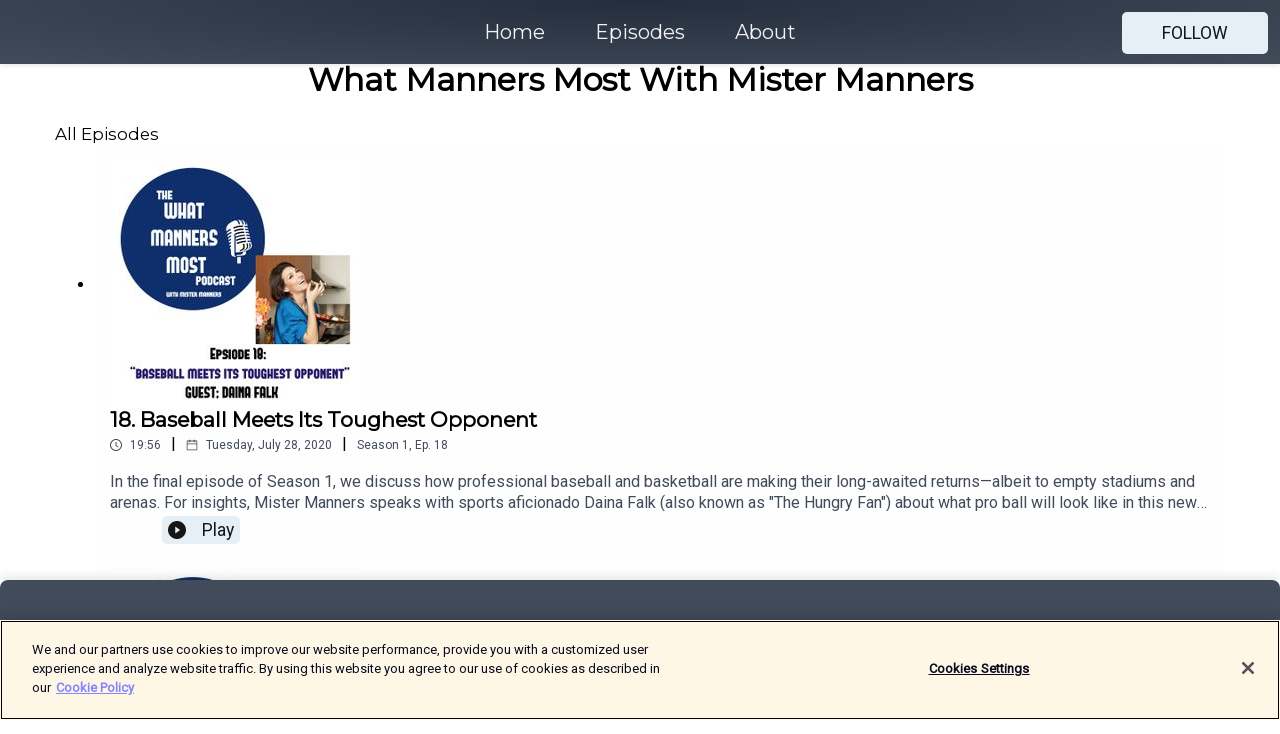

--- FILE ---
content_type: text/html; charset=utf-8
request_url: https://shows.acast.com/what-manners-most-with-mister-manners/episodes
body_size: 21726
content:
<!DOCTYPE html><html><head><meta charSet="utf-8"/><meta name="viewport" content="width=device-width"/><meta name="theme-color" content="#424b5a"/><link rel="icon" type="image/png" href="https://open-images.acast.com/shows/5e5d8aeb4b77537d5fa74a3d/1583347345163-26ca2620d1bc9eac3f688c5ba193fc40.jpeg?height=32"/><link rel="stylesheet" data-href="https://fonts.googleapis.com/css?family=Roboto|Montserrat" data-optimized-fonts="true"/><link type="application/rss+xml" rel="alternate" title="What Manners Most With Mister Manners" href="https://feeds.acast.com/public/shows/what-manners-most-with-mister-manners"/><title>What Manners Most With Mister Manners<!-- --> - 
      Hosted by thomas farley</title><meta name="description" content="Listen to episodes and learn more about What Manners Most With Mister Manners. As the globe grapples with the Coronavirus pandemic, join Mister Manners in conversation with the inspiring individuals and thought leaders helping our guide us through this very abnormal &quot;new normal.&quot;A renowned chef bringing meals to healthcare workers on the front lines. A relationship expert providing tips for keeping family bonds from fraying during quarantine. An inventor selflessly creating protective gear for those who need it most. A New York luminary bringing the performances of Broadway&#x27;s biggest names into homes across the planet. These are just a few of the talented individuals you will meet when you listen to the What Manners Most podcast. Take a break from the 24-7 news cycle and the endless stream of grim news and be a part of a journey to rediscover What Manners Most. By preserving civility at this time, we are literally preserving civilization.ABOUT MISTER MANNERSMister Manners, Thomas P. Farley, is a regular and popular guest in the national media, most notably, the NBC Today show; Rachael Ray; and Dr. Oz, where he fields questions on matters of modern-day etiquette—subjects from avoiding awkward hugs to what not to wear at a company beach outing.Please subscribe and enjoy, and if you have topics you&#x27;d like us to cover in upcoming episodes, please let Thomas know. You&#x27;ll find him @MisterManners on Twitter and Instagram and at www.facebook.com/mistermanners. For more, visit his website, www.mister-manners.com"/><meta name="keywords" content="What Manners Most With Mister Manners,thomas farley,etiquette,manners,culture,modern society,mister manners,behavior,professionalism,civility,kindness,consideration,coronavirus,covid,covid-19,corona,pandemic,epidemic,Society &amp; Culture,podcasts,podcast,pod,itunes,Acast"/><meta property="fb:app_id" content="1835552990005756"/><meta property="og:type" content="website"/><meta property="og:title" content="What Manners Most With Mister Manners"/><meta property="og:description" content="Etiquette for the Epidemic Era"/><meta property="og:image" content="https://open-images.acast.com/shows/5e5d8aeb4b77537d5fa74a3d/1583347345163-26ca2620d1bc9eac3f688c5ba193fc40.jpeg?height=315"/><meta property="og:image:width" content="315"/><meta property="og:image:height" content="315"/><meta property="og:url" content="https://shows.acast.com/what-manners-most-with-mister-manners/"/><meta property="twitter:card" content="summary_large_image"/><meta property="twitter:site" content="@acast"/><meta property="twitter:title" content="What Manners Most With Mister Manners"/><meta property="twitter:description" content="Etiquette for the Epidemic Era"/><meta property="twitter:image" content="https://open-images.acast.com/shows/5e5d8aeb4b77537d5fa74a3d/1583347345163-26ca2620d1bc9eac3f688c5ba193fc40.jpeg?height=500"/><link rel="apple-touch-icon" href="https://open-images.acast.com/shows/5e5d8aeb4b77537d5fa74a3d/1583347345163-26ca2620d1bc9eac3f688c5ba193fc40.jpeg?height=60"/><link rel="apple-touch-icon" sizes="76x76" href="https://open-images.acast.com/shows/5e5d8aeb4b77537d5fa74a3d/1583347345163-26ca2620d1bc9eac3f688c5ba193fc40.jpeg?height=72"/><link rel="apple-touch-icon" sizes="120x120" href="https://open-images.acast.com/shows/5e5d8aeb4b77537d5fa74a3d/1583347345163-26ca2620d1bc9eac3f688c5ba193fc40.jpeg?height=120"/><link rel="apple-touch-icon" sizes="152x152" href="https://open-images.acast.com/shows/5e5d8aeb4b77537d5fa74a3d/1583347345163-26ca2620d1bc9eac3f688c5ba193fc40.jpeg?height=152"/><link rel="canonical" href="https://shows.acast.com/what-manners-most-with-mister-manners"/><link rel="alternate" type="application/json+oembed" href="https://shows.acast.com/api/oembed/5e5d8aeb4b77537d5fa74a3d"/><meta name="next-head-count" content="28"/><script type="text/javascript">
            (function (w, d, s, l, i) {
            w[l] = w[l] || []; w[l].push({
              'gtm.start':
                new Date().getTime(), event: 'gtm.js'
            }); var f = d.getElementsByTagName(s)[0],
              j = d.createElement(s), dl = l != 'dataLayer' ? '&l=' + l : ''; j.async = true; j.src =
                'https://www.googletagmanager.com/gtm.js?id=' + i + dl; f.parentNode.insertBefore(j, f);
          })(window, document, 'script', 'dataLayer', 'GTM-TN7LJVGR');</script><script type="text/javascript" src="https://cdn.cookielaw.org/consent/95cc7393-f677-4c0d-a249-abbd2bbe4231/OtAutoBlock.js"></script><script src="https://cdn.cookielaw.org/scripttemplates/otSDKStub.js" data-document-language="true" type="text/javascript" data-domain-script="95cc7393-f677-4c0d-a249-abbd2bbe4231"></script><script>function OptanonWrapper() { }</script><link rel="preload" href="/_next/static/css/21a6880349adffd5.css" as="style"/><link rel="stylesheet" href="/_next/static/css/21a6880349adffd5.css" data-n-g=""/><noscript data-n-css=""></noscript><script defer="" nomodule="" src="/_next/static/chunks/polyfills-c67a75d1b6f99dc8.js"></script><script src="/_next/static/chunks/webpack-df327beb42713f18.js" defer=""></script><script src="/_next/static/chunks/framework-0c7baedefba6b077.js" defer=""></script><script src="/_next/static/chunks/main-4e36df1213707c60.js" defer=""></script><script src="/_next/static/chunks/pages/_app-5705366bc2612c9e.js" defer=""></script><script src="/_next/static/chunks/29107295-52d5ccd9ad2558b9.js" defer=""></script><script src="/_next/static/chunks/257-d641aca84f2a97d6.js" defer=""></script><script src="/_next/static/chunks/56-a3b1de0b6cd98599.js" defer=""></script><script src="/_next/static/chunks/pages/%5BshowId%5D/episodes-4ac4a021979d4b5e.js" defer=""></script><script src="/_next/static/IAEo1PJG76N2s-ezzkHD6/_buildManifest.js" defer=""></script><script src="/_next/static/IAEo1PJG76N2s-ezzkHD6/_ssgManifest.js" defer=""></script><style data-styled="" data-styled-version="5.3.11">.fAIITM{font-size:2rem;line-height:2rem;}/*!sc*/
data-styled.g2[id="Typography__H1-fsVRJa"]{content:"fAIITM,"}/*!sc*/
.TuejL{font-size:1.3rem;line-height:1.3rem;font-weight:bold;}/*!sc*/
data-styled.g3[id="Typography__H2-jQFsNJ"]{content:"TuejL,"}/*!sc*/
.idhiFy{font-size:1.05rem;line-height:1.05rem;}/*!sc*/
data-styled.g5[id="Typography__H4-fQhpZD"]{content:"idhiFy,"}/*!sc*/
.jsuaZQ{font-size:1rem;}/*!sc*/
data-styled.g6[id="Typography__Body-glXwcD"]{content:"jsuaZQ,"}/*!sc*/
.jzoSpE{-webkit-text-decoration:none;text-decoration:none;color:inherit;}/*!sc*/
data-styled.g13[id="Link__LinkElement-gcUHji"]{content:"jzoSpE,"}/*!sc*/
.cvUJXK.cvUJXK{font-size:1.1em;min-height:40px;min-width:146px;padding:8px 16px;overflow:hidden;display:-webkit-box;display:-webkit-flex;display:-ms-flexbox;display:flex;-webkit-text-decoration:none;text-decoration:none;-webkit-box-pack:center;-webkit-justify-content:center;-ms-flex-pack:center;justify-content:center;-webkit-transition:background-color 0.5s;transition:background-color 0.5s;border:none;}/*!sc*/
.cvUJXK.cvUJXK:hover{cursor:pointer;color:#161616;background-color:#c7d1d7;border:none;}/*!sc*/
.cvUJXK.cvUJXK:active{outline:0 !important;}/*!sc*/
.cvUJXK.cvUJXK:focus{outline:0 !important;}/*!sc*/
data-styled.g14[id="Buttons__StyledButton-evkogA"]{content:"cvUJXK,"}/*!sc*/
.bTZZBG{-webkit-align-self:center;-ms-flex-item-align:center;align-self:center;margin:0 5px;}/*!sc*/
data-styled.g15[id="Buttons__Wrapper-fDfwDG"]{content:"bTZZBG,"}/*!sc*/
.fCQIbZ{color:#161616;background-color:#e5eff5;border-radius:5px;}/*!sc*/
.fCQIbZ:focus{border-color:#161616;color:#161616;background-color:#e5eff5;border-radius:5px;}/*!sc*/
data-styled.g17[id="Buttons__ButtonBase-deOWHa"]{content:"fCQIbZ,"}/*!sc*/
.jucQmV.jucQmV{text-transform:uppercase;}/*!sc*/
data-styled.g18[id="SubscribeButton__FollowButton-kYSCrx"]{content:"jucQmV,"}/*!sc*/
.esfzLv{position:absolute;right:12px;top:12px;}/*!sc*/
data-styled.g19[id="Drawer__SubscribeWrapper-fdZssw"]{content:"esfzLv,"}/*!sc*/
.KLHJT{width:50px;height:50px;position:fixed;left:5px;top:5px;cursor:pointer;background:#e5eff5;border-radius:5px;}/*!sc*/
.KLHJT span,.KLHJT:before,.KLHJT:after{height:2px;border-radius:2px;width:40%;position:absolute;left:50%;margin-left:-25%;background:#161616;}/*!sc*/
.KLHJT span{top:50%;margin-top:-1px;text-indent:-9999px;}/*!sc*/
.KLHJT:before,.KLHJT:after{content:'';-webkit-transition:all 0.3s ease;-webkit-transition:all 0.3s ease;transition:all 0.3s ease;}/*!sc*/
.KLHJT:before{top:30%;width:30%;}/*!sc*/
.KLHJT:after{bottom:30%;width:50%;}/*!sc*/
.KLHJT span.active{display:none;}/*!sc*/
.KLHJT.active:before{-webkit-transform:rotate(135deg);-webkit-transform:rotate(135deg);-ms-transform:rotate(135deg);transform:rotate(135deg);top:45%;width:50%;}/*!sc*/
.KLHJT.active:after{-webkit-transform:rotate(-135deg);-webkit-transform:rotate(-135deg);-ms-transform:rotate(-135deg);transform:rotate(-135deg);top:45%;width:50%;}/*!sc*/
data-styled.g20[id="Drawer__Hamburger-jihBTa"]{content:"KLHJT,"}/*!sc*/
.cFMpeB .ant-drawer-header{border-bottom:0px;}/*!sc*/
.cFMpeB .ant-list-item-content-single{-webkit-box-pack:center;-webkit-justify-content:center;-ms-flex-pack:center;justify-content:center;}/*!sc*/
data-styled.g22[id="Drawer__FullDrawer-cIjuH"]{content:"cFMpeB,"}/*!sc*/
.jFRRVh{z-index:1001;display:-webkit-box;display:-webkit-flex;display:-ms-flexbox;display:flex;-webkit-box-pack:center;-webkit-justify-content:center;-ms-flex-pack:center;justify-content:center;-webkit-align-items:center;-webkit-box-align:center;-ms-flex-align:center;align-items:center;background:#424b5a;color:#F0F2F5;min-height:64px;box-shadow:0 1px 5px 0 rgba(0,0,0,0.12);background-image:radial-gradient( ellipse at top,#242d3c,#424b5a );}/*!sc*/
data-styled.g27[id="Header__TopBarElement-jCfqCz"]{content:"jFRRVh,"}/*!sc*/
.kkFmye{width:100%;position:fixed;top:0px;left:0px;right:0px;background:transparent;margin:0px;padding:0;z-index:1001;}/*!sc*/
data-styled.g30[id="Header-fhmhdH"]{content:"kkFmye,"}/*!sc*/
.dDWhIt{padding:10px 20px;background:#424b5a;color:#F0F2F5;border-top:1px solid #242d3c;background-image:radial-gradient( ellipse at top,#606978,transparent ),radial-gradient(ellipse at bottom,#242d3c,transparent);margin-bottom:calc(140px - 4px);}/*!sc*/
data-styled.g36[id="Footer-dMCvEp"]{content:"dDWhIt,"}/*!sc*/
.iboUMz{display:-webkit-box;display:-webkit-flex;display:-ms-flexbox;display:flex;-webkit-flex-direction:column;-ms-flex-direction:column;flex-direction:column;justify-items:center;-webkit-align-items:center;-webkit-box-align:center;-ms-flex-align:center;align-items:center;}/*!sc*/
data-styled.g37[id="Footer__Content-dmqHcg"]{content:"iboUMz,"}/*!sc*/
.ljxdEE{text-align:center;padding:10px 0;color:#F0F2F5;}/*!sc*/
data-styled.g38[id="Footer__FooterText-dFsehJ"]{content:"ljxdEE,"}/*!sc*/
.iQSmLw{margin-top:20px;font-size:12px;text-align:center;padding:10px 0;color:#F0F2F5;}/*!sc*/
.iQSmLw a{color:#F0F2F5;-webkit-text-decoration:underline;text-decoration:underline;}/*!sc*/
data-styled.g39[id="Footer__FooterAcastText-gtKwXx"]{content:"iQSmLw,"}/*!sc*/
.cDyTQl.cDyTQl{width:100%;margin:64px auto 0px auto;min-height:100vh;}/*!sc*/
data-styled.g41[id="DefaultLayout__Body-cLUEfV"]{content:"cDyTQl,"}/*!sc*/
.iOGpAj .ant-modal-title{-webkit-letter-spacing:0px;-moz-letter-spacing:0px;-ms-letter-spacing:0px;letter-spacing:0px;font-family:'Telegraf-Bold';font-size:1.25rem;}/*!sc*/
data-styled.g42[id="DefaultLayout__ModalStyled-gYuvQJ"]{content:"iOGpAj,"}/*!sc*/
.dYsFaX{left:0px;right:0px;height:140px;z-index:999;position:fixed;bottom:0px;box-shadow:0 -3px 10px 0 rgba(0,0,0,0.1);background-color:transparent;text-align:center;}/*!sc*/
data-styled.g43[id="DefaultLayout__PlayerFooterElement-iYPywt"]{content:"dYsFaX,"}/*!sc*/
.gXgcXL{display:block;width:100%;height:140px;border:none;top:0px;position:absolute;}/*!sc*/
data-styled.g44[id="DefaultLayout__Iframe-dGHxkF"]{content:"gXgcXL,"}/*!sc*/
*{font-family:Roboto,Verdana,Geneva,Tahoma,sans-serif;}/*!sc*/
h1,h2,h3,h4,h5,h6{font-family:Montserrat;}/*!sc*/
body{margin:0;padding:0;line-height:1.5;-webkit-font-smoothing:antialiased;}/*!sc*/
a{-webkit-text-decoration:none;text-decoration:none;}/*!sc*/
a:hover{color:inherit;}/*!sc*/
.ant-modal-mask{z-index:1001!important;}/*!sc*/
.ant-modal-wrap{z-index:1001!important;}/*!sc*/
data-styled.g45[id="sc-global-enLAFf1"]{content:"sc-global-enLAFf1,"}/*!sc*/
.gzSlQB span[role='img']{margin-right:1rem;}/*!sc*/
.gzSlQB.gzSlQB{height:auto;font-size:1.1rem;border:0px !important;color:#161616;background-color:#e5eff5;border:none;border-radius:5px;}/*!sc*/
.gzSlQB.gzSlQB:hover{-webkit-transform:scale(1.03);-ms-transform:scale(1.03);transform:scale(1.03);cursor:pointer;color:#161616;}/*!sc*/
data-styled.g53[id="PlayButton__PlayButtonStyled-PLKwP"]{content:"gzSlQB,"}/*!sc*/
.ioAIAL{-webkit-align-items:flex-start !important;-webkit-box-align:flex-start !important;-ms-flex-align:flex-start !important;align-items:flex-start !important;-webkit-box-pack:start;-webkit-justify-content:flex-start;-ms-flex-pack:start;justify-content:flex-start;background-color:#fefefe;border-radius:8px;padding:10px 15px !important;margin-top:6px;}/*!sc*/
.ioAIAL .ant-list-item-action{display:-webkit-inline-box;display:-webkit-inline-flex;display:-ms-inline-flexbox;display:inline-flex;-webkit-align-items:center;-webkit-box-align:center;-ms-flex-align:center;align-items:center;margin-inline-start:12px !important;}/*!sc*/
.ioAIAL .ant-list-item-action li{height:100%;display:-webkit-box;display:-webkit-flex;display:-ms-flexbox;display:flex;-webkit-align-items:center;-webkit-box-align:center;-ms-flex-align:center;align-items:center;-webkit-box-pack:center;-webkit-justify-content:center;-ms-flex-pack:center;justify-content:center;}/*!sc*/
data-styled.g54[id="EpisodeListItem__ListItemStyled-iBBHlu"]{content:"ioAIAL,"}/*!sc*/
.iiDLiW{margin-bottom:0.1em;font-weight:bold;}/*!sc*/
data-styled.g55[id="EpisodeListItem__TitleStyled-bnvvwp"]{content:"iiDLiW,"}/*!sc*/
.bUVPdL{width:98px;height:98px;margin-right:10px;border-radius:8px;}/*!sc*/
data-styled.g56[id="EpisodeListItem__EpisodeCover-dETuO"]{content:"bUVPdL,"}/*!sc*/
.jSKFLZ{word-break:break-word;word-wrap:break-word;overflow-wrap:break-word;margin:15px 0px 5px 0px;line-height:21px;height:40px;overflow:hidden;text-overflow:ellipsis;-webkit-line-clamp:2;display:-webkit-box;-webkit-box-orient:vertical;color:#424B5A;}/*!sc*/
data-styled.g57[id="EpisodeListItem__FeatCardSummary-ixygAI"]{content:"jSKFLZ,"}/*!sc*/
.ibWqjy{display:-webkit-box;display:-webkit-flex;display:-ms-flexbox;display:flex;-webkit-flex-direction:column;-ms-flex-direction:column;flex-direction:column;-webkit-box-pack:top;-webkit-justify-content:top;-ms-flex-pack:top;justify-content:top;width:100%;min-height:98px;}/*!sc*/
data-styled.g58[id="EpisodeListItem__EpisodeInfo-dMuDjN"]{content:"ibWqjy,"}/*!sc*/
.hVOIhM{font-size:12px;color:#424B5A;padding:5px 10px 5px 0px;}/*!sc*/
.hVOIhM span[role='img']{margin-right:5px;}/*!sc*/
data-styled.g59[id="EpisodeListItem__Duration-ZldaQ"]{content:"hVOIhM,"}/*!sc*/
.fuCtWx{font-size:12px;color:#424B5A;padding:5px 10px;}/*!sc*/
.fuCtWx span[role='img']{margin-right:5px;}/*!sc*/
data-styled.g60[id="EpisodeListItem__DatePublish-ibxPoH"]{content:"fuCtWx,"}/*!sc*/
.HauGd{font-size:12px;color:#424B5A;padding:5px 10px;}/*!sc*/
data-styled.g61[id="EpisodeListItem__Seasons-cKCWbE"]{content:"HauGd,"}/*!sc*/
.cStLMz{max-width:1200px;margin:0 auto;padding:0 15px;}/*!sc*/
data-styled.g109[id="Episodes__Wrapper-dAapPp"]{content:"cStLMz,"}/*!sc*/
.eycqx{padding:50px;text-align:center;}/*!sc*/
data-styled.g110[id="Episodes__SpinContainer-bzPBFN"]{content:"eycqx,"}/*!sc*/
.dglcLl{margin:30px 0;text-align:center;font-weight:bold;}/*!sc*/
data-styled.g112[id="Episodes__ShowTitle-gAVVxN"]{content:"dglcLl,"}/*!sc*/
</style><link rel="stylesheet" href="https://fonts.googleapis.com/css?family=Roboto|Montserrat"/></head><body><div id="__next"><section class="ant-layout css-17eed5t"><header class="Header-fhmhdH kkFmye"><div class="Header__TopBarElement-jCfqCz jFRRVh"><div class="ant-row ant-row-end css-17eed5t"><div class="Drawer__Hamburger-jihBTa KLHJT"><span class=""></span></div><div class="Drawer__SubscribeWrapper-fdZssw esfzLv"><div><button id="drawer-follow-button" type="button" class="ant-btn css-17eed5t ant-btn-default Buttons__StyledButton-evkogA cvUJXK Buttons__ButtonBase-deOWHa SubscribeButton__FollowButton-kYSCrx fCQIbZ jucQmV"><span class="Buttons__Wrapper-fDfwDG bTZZBG">Follow</span></button></div></div></div></div></header><main class="ant-layout-content DefaultLayout__Body-cLUEfV cDyTQl css-17eed5t"><div class="Episodes__Wrapper-dAapPp cStLMz"><div class="ant-row ant-row-center css-17eed5t"><h1 class="Typography__H1-fsVRJa Episodes__ShowTitle-gAVVxN fAIITM dglcLl">What Manners Most With Mister Manners</h1></div><div class="ant-divider css-17eed5t ant-divider-horizontal ant-divider-with-text ant-divider-with-text-center" role="separator"><span class="ant-divider-inner-text"><h4 class="Typography__H4-fQhpZD idhiFy">All Episodes</h4></span></div><div class="ant-list ant-list-split css-17eed5t"><div class="ant-spin-nested-loading css-17eed5t"><div class="ant-spin-container"><ul class="ant-list-items"><li class="ant-list-item EpisodeListItem__ListItemStyled-iBBHlu ioAIAL"><a id="episode-card-Baseball_Meets_Its_Toughest_Opponent" href="/what-manners-most-with-mister-manners/episodes/baseball-meets-its-toughest-opponent" class="Link__LinkElement-gcUHji jzoSpE"><span class="ant-avatar ant-avatar-circle ant-avatar-image EpisodeListItem__EpisodeCover-dETuO bUVPdL css-17eed5t"><img src="https://open-images.acast.com/shows/5e5d8aeb4b77537d5fa74a3d/1597433691703-3930f855e1322c5e75b1283553f38d77.jpeg?height=250"/></span></a><div class="EpisodeListItem__EpisodeInfo-dMuDjN ibWqjy"><a id="episode-card-Baseball_Meets_Its_Toughest_Opponent" href="/what-manners-most-with-mister-manners/episodes/baseball-meets-its-toughest-opponent" class="Link__LinkElement-gcUHji jzoSpE"><h2 class="Typography__H2-jQFsNJ EpisodeListItem__TitleStyled-bnvvwp TuejL iiDLiW">18. Baseball Meets Its Toughest Opponent</h2></a><div><span class="EpisodeListItem__Duration-ZldaQ hVOIhM"><span role="img" aria-label="clock-circle" class="anticon anticon-clock-circle"><svg viewBox="64 64 896 896" focusable="false" data-icon="clock-circle" width="1em" height="1em" fill="currentColor" aria-hidden="true"><path d="M512 64C264.6 64 64 264.6 64 512s200.6 448 448 448 448-200.6 448-448S759.4 64 512 64zm0 820c-205.4 0-372-166.6-372-372s166.6-372 372-372 372 166.6 372 372-166.6 372-372 372z"></path><path d="M686.7 638.6L544.1 535.5V288c0-4.4-3.6-8-8-8H488c-4.4 0-8 3.6-8 8v275.4c0 2.6 1.2 5 3.3 6.5l165.4 120.6c3.6 2.6 8.6 1.8 11.2-1.7l28.6-39c2.6-3.7 1.8-8.7-1.8-11.2z"></path></svg></span> <!-- -->19:56</span>|<time dateTime="2020-07-28T03:53:01.627Z" class="EpisodeListItem__DatePublish-ibxPoH fuCtWx"><span role="img" aria-label="calendar" class="anticon anticon-calendar"><svg viewBox="64 64 896 896" focusable="false" data-icon="calendar" width="1em" height="1em" fill="currentColor" aria-hidden="true"><path d="M880 184H712v-64c0-4.4-3.6-8-8-8h-56c-4.4 0-8 3.6-8 8v64H384v-64c0-4.4-3.6-8-8-8h-56c-4.4 0-8 3.6-8 8v64H144c-17.7 0-32 14.3-32 32v664c0 17.7 14.3 32 32 32h736c17.7 0 32-14.3 32-32V216c0-17.7-14.3-32-32-32zm-40 656H184V460h656v380zM184 392V256h128v48c0 4.4 3.6 8 8 8h56c4.4 0 8-3.6 8-8v-48h256v48c0 4.4 3.6 8 8 8h56c4.4 0 8-3.6 8-8v-48h128v136H184z"></path></svg></span> <!-- -->Tuesday, July 28, 2020</time>|<span class="EpisodeListItem__Seasons-cKCWbE HauGd"><span>Season<!-- --> <!-- -->1</span>, <span>Ep.<!-- --> <!-- -->18</span></span></div><div class="EpisodeListItem__FeatCardSummary-ixygAI jSKFLZ">In the final episode of Season 1, we discuss how professional baseball and basketball are making their long-awaited returns—albeit to empty stadiums and arenas. For insights, Mister Manners speaks with sports aficionado Daina Falk (also known as "The Hungry Fan") about what pro ball will look like in this new normal as well as the role competitive sports plays in nurturing the national psyche.Subscribe now so you won't miss a single episode of "What Manners Most" as we return for Season 2 in September 2020.For more on Daina:Website: https://www.hungryfan.com/Newsletter: https://www.hungryfan.com/newsletter/Instagram: https://www.instagram.com/thehungryfan/Facebook: https://www.facebook.com/TheHungryFan/Twitter: https://twitter.com/thehungryfanAlso Mentioned in this Episode"Let's Go, Mets Go" by Shelly Palmer: https://www.youtube.com/watch?v=2N4VIXM1RJkConan O'Brien and Andy Richter Talk Korean Baseball: https://www.youtube.com/watch?v=nGbayaqG9u0Marble League: https://www.youtube.com/watch?v=OoELkuqx8Ug"With No Fans and New Safety Protocols, Baseball in 2020 is Ultimate War of Words" by Bob Nightengale, USA Today: https://www.usatoday.com/story/sports/mlb/columnist/bob-nightengale/2020/07/25/cubs-brewers-rivalry-trash-talk/5512272002/For more on Mister Manners, Thomas Farley, please visit www.mister-manners.com and follow the show @WhatMannersMost on Instagram and @MisterManners on Twitter, Instagram and Facebook.Thanks so much to "What Manners Most" producer Martin Burgess. Follow Martin @MartinXBurgess on Instagram.Stay healthy, safe and mannerly, everyone, and see you in September for Season 2!</div></div><ul class="ant-list-item-action"><li><button episode="[object Object]" type="button" class="ant-btn css-17eed5t ant-btn-default ant-btn-lg PlayButton__PlayButtonStyled-PLKwP gzSlQB"><span role="img" aria-label="play-circle" class="anticon anticon-play-circle"><svg viewBox="64 64 896 896" focusable="false" data-icon="play-circle" width="1em" height="1em" fill="currentColor" aria-hidden="true"><path d="M512 64C264.6 64 64 264.6 64 512s200.6 448 448 448 448-200.6 448-448S759.4 64 512 64zm144.1 454.9L437.7 677.8a8.02 8.02 0 01-12.7-6.5V353.7a8 8 0 0112.7-6.5L656.1 506a7.9 7.9 0 010 12.9z"></path></svg></span>Play</button></li></ul></li><li class="ant-list-item EpisodeListItem__ListItemStyled-iBBHlu ioAIAL"><a id="episode-card-Manners_for_a_Monetary_Meltdown" href="/what-manners-most-with-mister-manners/episodes/manners-for-a-monetary-meltdown" class="Link__LinkElement-gcUHji jzoSpE"><span class="ant-avatar ant-avatar-circle ant-avatar-image EpisodeListItem__EpisodeCover-dETuO bUVPdL css-17eed5t"><img src="https://open-images.acast.com/shows/5e5d8aeb4b77537d5fa74a3d/1597433632449-13b710f0d3ce0d31d91c7b7829111da2.jpeg?height=250"/></span></a><div class="EpisodeListItem__EpisodeInfo-dMuDjN ibWqjy"><a id="episode-card-Manners_for_a_Monetary_Meltdown" href="/what-manners-most-with-mister-manners/episodes/manners-for-a-monetary-meltdown" class="Link__LinkElement-gcUHji jzoSpE"><h2 class="Typography__H2-jQFsNJ EpisodeListItem__TitleStyled-bnvvwp TuejL iiDLiW">17. Manners for a Monetary Meltdown</h2></a><div><span class="EpisodeListItem__Duration-ZldaQ hVOIhM"><span role="img" aria-label="clock-circle" class="anticon anticon-clock-circle"><svg viewBox="64 64 896 896" focusable="false" data-icon="clock-circle" width="1em" height="1em" fill="currentColor" aria-hidden="true"><path d="M512 64C264.6 64 64 264.6 64 512s200.6 448 448 448 448-200.6 448-448S759.4 64 512 64zm0 820c-205.4 0-372-166.6-372-372s166.6-372 372-372 372 166.6 372 372-166.6 372-372 372z"></path><path d="M686.7 638.6L544.1 535.5V288c0-4.4-3.6-8-8-8H488c-4.4 0-8 3.6-8 8v275.4c0 2.6 1.2 5 3.3 6.5l165.4 120.6c3.6 2.6 8.6 1.8 11.2-1.7l28.6-39c2.6-3.7 1.8-8.7-1.8-11.2z"></path></svg></span> <!-- -->19:50</span>|<time dateTime="2020-07-21T00:00:07.502Z" class="EpisodeListItem__DatePublish-ibxPoH fuCtWx"><span role="img" aria-label="calendar" class="anticon anticon-calendar"><svg viewBox="64 64 896 896" focusable="false" data-icon="calendar" width="1em" height="1em" fill="currentColor" aria-hidden="true"><path d="M880 184H712v-64c0-4.4-3.6-8-8-8h-56c-4.4 0-8 3.6-8 8v64H384v-64c0-4.4-3.6-8-8-8h-56c-4.4 0-8 3.6-8 8v64H144c-17.7 0-32 14.3-32 32v664c0 17.7 14.3 32 32 32h736c17.7 0 32-14.3 32-32V216c0-17.7-14.3-32-32-32zm-40 656H184V460h656v380zM184 392V256h128v48c0 4.4 3.6 8 8 8h56c4.4 0 8-3.6 8-8v-48h256v48c0 4.4 3.6 8 8 8h56c4.4 0 8-3.6 8-8v-48h128v136H184z"></path></svg></span> <!-- -->Tuesday, July 21, 2020</time>|<span class="EpisodeListItem__Seasons-cKCWbE HauGd"><span>Season<!-- --> <!-- -->1</span>, <span>Ep.<!-- --> <!-- -->17</span></span></div><div class="EpisodeListItem__FeatCardSummary-ixygAI jSKFLZ">One of the many repercussions of the coronavirus pandemic has been the drastic financial impact it's had on millions of Americans and billions of others around the globe. What lessons will we learn from a worldwide lockdown that led us to the economic brink? How will we be smarter and shrewder about our finances and careers going forward?For answers to that, Thomas turns to his friend Farnoosh Torabi, author, podcaster and commentator on all things money-related. Her insights provide both a dose of reality and a dash of hope as we navigate the continued fallout from the shutdowns.For more on Farnoosh, visit here:Website: https://farnoosh.tv/Facebook: https://www.facebook.com/FarnooshTorabiInstagram: https://www.instagram.com/farnooshtorabi/Podcast: https://podcast.farnoosh.tv/Also Mentioned in this Episode"The Gold Diggers' Song" ("We're In the Money") as performed by Rosemary Clooney: https://www.youtube.com/watch?v=RBCbRj_F8NEYou Deserve a Break Today: https://www.youtube.com/watch?v=BqRH8wEsaVQFor more on Mister Manners, Thomas Farley, please visit www.mister-manners.com and follow the show @WhatMannersMost on Instagram and @MisterManners on Twitter, Instagram and Facebook.Thanks so much to "What Manners Most" producer Martin Burgess. Follow Martin @MartinXBurgess on Instagram.Stay healthy, safe and mannerly, everyone!</div></div><ul class="ant-list-item-action"><li><button episode="[object Object]" type="button" class="ant-btn css-17eed5t ant-btn-default ant-btn-lg PlayButton__PlayButtonStyled-PLKwP gzSlQB"><span role="img" aria-label="play-circle" class="anticon anticon-play-circle"><svg viewBox="64 64 896 896" focusable="false" data-icon="play-circle" width="1em" height="1em" fill="currentColor" aria-hidden="true"><path d="M512 64C264.6 64 64 264.6 64 512s200.6 448 448 448 448-200.6 448-448S759.4 64 512 64zm144.1 454.9L437.7 677.8a8.02 8.02 0 01-12.7-6.5V353.7a8 8 0 0112.7-6.5L656.1 506a7.9 7.9 0 010 12.9z"></path></svg></span>Play</button></li></ul></li><li class="ant-list-item EpisodeListItem__ListItemStyled-iBBHlu ioAIAL"><a id="episode-card-Vacationing_During_a_Pandemic" href="/what-manners-most-with-mister-manners/episodes/vacationing-during-a-pandemic" class="Link__LinkElement-gcUHji jzoSpE"><span class="ant-avatar ant-avatar-circle ant-avatar-image EpisodeListItem__EpisodeCover-dETuO bUVPdL css-17eed5t"><img src="https://open-images.acast.com/shows/5e5d8aeb4b77537d5fa74a3d/1597433597745-e0b6c2044aa04d6861011e6ae8887cb7.jpeg?height=250"/></span></a><div class="EpisodeListItem__EpisodeInfo-dMuDjN ibWqjy"><a id="episode-card-Vacationing_During_a_Pandemic" href="/what-manners-most-with-mister-manners/episodes/vacationing-during-a-pandemic" class="Link__LinkElement-gcUHji jzoSpE"><h2 class="Typography__H2-jQFsNJ EpisodeListItem__TitleStyled-bnvvwp TuejL iiDLiW">16. Vacationing During a Pandemic</h2></a><div><span class="EpisodeListItem__Duration-ZldaQ hVOIhM"><span role="img" aria-label="clock-circle" class="anticon anticon-clock-circle"><svg viewBox="64 64 896 896" focusable="false" data-icon="clock-circle" width="1em" height="1em" fill="currentColor" aria-hidden="true"><path d="M512 64C264.6 64 64 264.6 64 512s200.6 448 448 448 448-200.6 448-448S759.4 64 512 64zm0 820c-205.4 0-372-166.6-372-372s166.6-372 372-372 372 166.6 372 372-166.6 372-372 372z"></path><path d="M686.7 638.6L544.1 535.5V288c0-4.4-3.6-8-8-8H488c-4.4 0-8 3.6-8 8v275.4c0 2.6 1.2 5 3.3 6.5l165.4 120.6c3.6 2.6 8.6 1.8 11.2-1.7l28.6-39c2.6-3.7 1.8-8.7-1.8-11.2z"></path></svg></span> <!-- -->25:53</span>|<time dateTime="2020-07-13T18:25:15.665Z" class="EpisodeListItem__DatePublish-ibxPoH fuCtWx"><span role="img" aria-label="calendar" class="anticon anticon-calendar"><svg viewBox="64 64 896 896" focusable="false" data-icon="calendar" width="1em" height="1em" fill="currentColor" aria-hidden="true"><path d="M880 184H712v-64c0-4.4-3.6-8-8-8h-56c-4.4 0-8 3.6-8 8v64H384v-64c0-4.4-3.6-8-8-8h-56c-4.4 0-8 3.6-8 8v64H144c-17.7 0-32 14.3-32 32v664c0 17.7 14.3 32 32 32h736c17.7 0 32-14.3 32-32V216c0-17.7-14.3-32-32-32zm-40 656H184V460h656v380zM184 392V256h128v48c0 4.4 3.6 8 8 8h56c4.4 0 8-3.6 8-8v-48h256v48c0 4.4 3.6 8 8 8h56c4.4 0 8-3.6 8-8v-48h128v136H184z"></path></svg></span> <!-- -->Monday, July 13, 2020</time>|<span class="EpisodeListItem__Seasons-cKCWbE HauGd"><span>Season<!-- --> <!-- -->1</span>, <span>Ep.<!-- --> <!-- -->16</span></span></div><div class="EpisodeListItem__FeatCardSummary-ixygAI jSKFLZ">Have you decided where you'll be going on vacation this summer? Will you be going anywhere at all? For the latest advice on how Americans are choosing (and not choosing) to spend their holiday, we turned to Pauline Frommer, of the famed Frommer travel family and publisher of the highly respected Frommer's travel guides.From which airlines to fly on (and which ones to avoid) to what's happening with cruises, and from where in Europe you can still travel without restriction to which destinations Pauline recommends once the pandemic is safely in the rear-view mirror, this is an episode that will help get you on your way. And if a staycation is the only "trip" in your future for now, Pauline also recommends a slew of virtual excursions that may prove to be the next best thing to being there.For more on Pauline, visit here:Website: https://www.frommers.com/Facebook: https://www.facebook.com/FrommersTravelGuidesInstagram: https://www.instagram.com/frommers/Twitter: https://twitter.com/frommersPodcasts: https://www.frommers.com/podcastAlso Mentioned in this EpisodeTWA ad: https://youtu.be/v6rZQdzQevsPan Am ad:https://youtu.be/bKqQgNZylLwNational Lampoon's Vacation: https://www.imdb.com/title/tt0085995/For more on Mister Manners, Thomas Farley, please visit www.mister-manners.com and follow him @MisterManners on Twitter, Instagram and Facebook.Thanks so much to "What Manners Most" producer Martin Burgess. Follow Martin @MartinXBurgess on Instagram.Stay healthy, safe and mannerly, everyone!</div></div><ul class="ant-list-item-action"><li><button episode="[object Object]" type="button" class="ant-btn css-17eed5t ant-btn-default ant-btn-lg PlayButton__PlayButtonStyled-PLKwP gzSlQB"><span role="img" aria-label="play-circle" class="anticon anticon-play-circle"><svg viewBox="64 64 896 896" focusable="false" data-icon="play-circle" width="1em" height="1em" fill="currentColor" aria-hidden="true"><path d="M512 64C264.6 64 64 264.6 64 512s200.6 448 448 448 448-200.6 448-448S759.4 64 512 64zm144.1 454.9L437.7 677.8a8.02 8.02 0 01-12.7-6.5V353.7a8 8 0 0112.7-6.5L656.1 506a7.9 7.9 0 010 12.9z"></path></svg></span>Play</button></li></ul></li><li class="ant-list-item EpisodeListItem__ListItemStyled-iBBHlu ioAIAL"><a id="episode-card-Wedding_Planner_Meets_Wedding_Crasher" href="/what-manners-most-with-mister-manners/episodes/wedding-planner-meets-wedding-crasher" class="Link__LinkElement-gcUHji jzoSpE"><span class="ant-avatar ant-avatar-circle ant-avatar-image EpisodeListItem__EpisodeCover-dETuO bUVPdL css-17eed5t"><img src="https://open-images.acast.com/shows/5e5d8aeb4b77537d5fa74a3d/1597433563959-5312a4f835d913ccbf89ba3bfcf05dd1.jpeg?height=250"/></span></a><div class="EpisodeListItem__EpisodeInfo-dMuDjN ibWqjy"><a id="episode-card-Wedding_Planner_Meets_Wedding_Crasher" href="/what-manners-most-with-mister-manners/episodes/wedding-planner-meets-wedding-crasher" class="Link__LinkElement-gcUHji jzoSpE"><h2 class="Typography__H2-jQFsNJ EpisodeListItem__TitleStyled-bnvvwp TuejL iiDLiW">15. Wedding Planner Meets Wedding Crasher</h2></a><div><span class="EpisodeListItem__Duration-ZldaQ hVOIhM"><span role="img" aria-label="clock-circle" class="anticon anticon-clock-circle"><svg viewBox="64 64 896 896" focusable="false" data-icon="clock-circle" width="1em" height="1em" fill="currentColor" aria-hidden="true"><path d="M512 64C264.6 64 64 264.6 64 512s200.6 448 448 448 448-200.6 448-448S759.4 64 512 64zm0 820c-205.4 0-372-166.6-372-372s166.6-372 372-372 372 166.6 372 372-166.6 372-372 372z"></path><path d="M686.7 638.6L544.1 535.5V288c0-4.4-3.6-8-8-8H488c-4.4 0-8 3.6-8 8v275.4c0 2.6 1.2 5 3.3 6.5l165.4 120.6c3.6 2.6 8.6 1.8 11.2-1.7l28.6-39c2.6-3.7 1.8-8.7-1.8-11.2z"></path></svg></span> <!-- -->20:11</span>|<time dateTime="2020-07-07T07:45:21.446Z" class="EpisodeListItem__DatePublish-ibxPoH fuCtWx"><span role="img" aria-label="calendar" class="anticon anticon-calendar"><svg viewBox="64 64 896 896" focusable="false" data-icon="calendar" width="1em" height="1em" fill="currentColor" aria-hidden="true"><path d="M880 184H712v-64c0-4.4-3.6-8-8-8h-56c-4.4 0-8 3.6-8 8v64H384v-64c0-4.4-3.6-8-8-8h-56c-4.4 0-8 3.6-8 8v64H144c-17.7 0-32 14.3-32 32v664c0 17.7 14.3 32 32 32h736c17.7 0 32-14.3 32-32V216c0-17.7-14.3-32-32-32zm-40 656H184V460h656v380zM184 392V256h128v48c0 4.4 3.6 8 8 8h56c4.4 0 8-3.6 8-8v-48h256v48c0 4.4 3.6 8 8 8h56c4.4 0 8-3.6 8-8v-48h128v136H184z"></path></svg></span> <!-- -->Tuesday, July 7, 2020</time>|<span class="EpisodeListItem__Seasons-cKCWbE HauGd"><span>Season<!-- --> <!-- -->1</span>, <span>Ep.<!-- --> <!-- -->15</span></span></div><div class="EpisodeListItem__FeatCardSummary-ixygAI jSKFLZ">In conversation with New York-based wedding planner Mikie Russo, a man who has overseen wedding soirées for celebrities including NSYNC member Joey Fatone; Kevin Jonas of the Jonas Brothers; and Shark Tank's Robert Herjavec, Mister Manners explores the fascinating world of coordinating nuptials.Hear Mikie's thoughts on how to make couples and their families happy, along with his strategy for handling the inevitable facets of the special day that go wrong.And yet, a wedding program with a typo or a centerpiece with wilty flowers are child's play at a time when couples getting married are hanging on every bit of news regarding the COVID-19 pandemic. It's a fair bet that planning a wedding has never been this challenging. There are so many unknowns in the mix that a day meant to be among the most joyous any of us ever experience has become a source of confusion and frustration. Tune in for the advice Mikie has been giving to his clients—all the while bearing in mind the inevitable etiquette issues associated with both postponing and not postponing.For more on Mikie, visit here:Website: https://www.michaelrussoevents.com/Facebook: https://www.facebook.com/MichaelRussoEventsInstagram: https://www.instagram.com/mikierusso/Also Mentioned in this EpisodeFather of the Bride (1950): https://www.imdb.com/title/tt0042451/Father of the Bride (1991): https://www.imdb.com/title/tt0101862/The Wedding Planner (2001): https://www.imdb.com/title/tt0209475/For more on Mister Manners, Thomas Farley, please visit www.mister-manners.com and follow him @MisterManners on Twitter, Instagram and Facebook.Thanks so much to "What Manners Most" producer Martin Burgess. Follow Martin @MartinXBurgess on Instagram.Stay healthy, safe and mannerly, everyone!</div></div><ul class="ant-list-item-action"><li><button episode="[object Object]" type="button" class="ant-btn css-17eed5t ant-btn-default ant-btn-lg PlayButton__PlayButtonStyled-PLKwP gzSlQB"><span role="img" aria-label="play-circle" class="anticon anticon-play-circle"><svg viewBox="64 64 896 896" focusable="false" data-icon="play-circle" width="1em" height="1em" fill="currentColor" aria-hidden="true"><path d="M512 64C264.6 64 64 264.6 64 512s200.6 448 448 448 448-200.6 448-448S759.4 64 512 64zm144.1 454.9L437.7 677.8a8.02 8.02 0 01-12.7-6.5V353.7a8 8 0 0112.7-6.5L656.1 506a7.9 7.9 0 010 12.9z"></path></svg></span>Play</button></li></ul></li><li class="ant-list-item EpisodeListItem__ListItemStyled-iBBHlu ioAIAL"><a id="episode-card-Could_Comedy_Be_the_Cure_for_COVID-19?" href="/what-manners-most-with-mister-manners/episodes/could-comedy-be-the-cure-for-covid-19" class="Link__LinkElement-gcUHji jzoSpE"><span class="ant-avatar ant-avatar-circle ant-avatar-image EpisodeListItem__EpisodeCover-dETuO bUVPdL css-17eed5t"><img src="https://open-images.acast.com/shows/5e5d8aeb4b77537d5fa74a3d/1597433538296-4ac56bd8ad10bca972faf57ce1059c32.jpeg?height=250"/></span></a><div class="EpisodeListItem__EpisodeInfo-dMuDjN ibWqjy"><a id="episode-card-Could_Comedy_Be_the_Cure_for_COVID-19?" href="/what-manners-most-with-mister-manners/episodes/could-comedy-be-the-cure-for-covid-19" class="Link__LinkElement-gcUHji jzoSpE"><h2 class="Typography__H2-jQFsNJ EpisodeListItem__TitleStyled-bnvvwp TuejL iiDLiW">14. Could Comedy Be the Cure for COVID-19?</h2></a><div><span class="EpisodeListItem__Duration-ZldaQ hVOIhM"><span role="img" aria-label="clock-circle" class="anticon anticon-clock-circle"><svg viewBox="64 64 896 896" focusable="false" data-icon="clock-circle" width="1em" height="1em" fill="currentColor" aria-hidden="true"><path d="M512 64C264.6 64 64 264.6 64 512s200.6 448 448 448 448-200.6 448-448S759.4 64 512 64zm0 820c-205.4 0-372-166.6-372-372s166.6-372 372-372 372 166.6 372 372-166.6 372-372 372z"></path><path d="M686.7 638.6L544.1 535.5V288c0-4.4-3.6-8-8-8H488c-4.4 0-8 3.6-8 8v275.4c0 2.6 1.2 5 3.3 6.5l165.4 120.6c3.6 2.6 8.6 1.8 11.2-1.7l28.6-39c2.6-3.7 1.8-8.7-1.8-11.2z"></path></svg></span> <!-- -->17:39</span>|<time dateTime="2020-06-29T08:33:40.822Z" class="EpisodeListItem__DatePublish-ibxPoH fuCtWx"><span role="img" aria-label="calendar" class="anticon anticon-calendar"><svg viewBox="64 64 896 896" focusable="false" data-icon="calendar" width="1em" height="1em" fill="currentColor" aria-hidden="true"><path d="M880 184H712v-64c0-4.4-3.6-8-8-8h-56c-4.4 0-8 3.6-8 8v64H384v-64c0-4.4-3.6-8-8-8h-56c-4.4 0-8 3.6-8 8v64H144c-17.7 0-32 14.3-32 32v664c0 17.7 14.3 32 32 32h736c17.7 0 32-14.3 32-32V216c0-17.7-14.3-32-32-32zm-40 656H184V460h656v380zM184 392V256h128v48c0 4.4 3.6 8 8 8h56c4.4 0 8-3.6 8-8v-48h256v48c0 4.4 3.6 8 8 8h56c4.4 0 8-3.6 8-8v-48h128v136H184z"></path></svg></span> <!-- -->Monday, June 29, 2020</time>|<span class="EpisodeListItem__Seasons-cKCWbE HauGd"><span>Season<!-- --> <!-- -->1</span>, <span>Ep.<!-- --> <!-- -->14</span></span></div><div class="EpisodeListItem__FeatCardSummary-ixygAI jSKFLZ">There has not been an awful lot to laugh about these past few months, and yet, where would we be without the occasional moments of levity about the predicaments of pandemic?In this episode of the "What Manners Most" podcast, Thomas interviews standup comic and audience warmup man Tom Kelly. A comedian who cut his teeth on shows such as The View and Good Morning America, Kelly reflects on the outlook for a career—and a culture—presently without comedy clubs or studio audiences. What does the future hold for comedians--and for comedy in general, and how will laughter continue to carry us through these unsettling and unprecedented times?If you have questions of etiquette or suggestions for a future show topic please send them to info@whatmannersmost.com.For more information on all things modern-manners related, please follow Thomas on Instagram and Twitter@MisterManners and on Facebook at www.facebook.com/mistermannersFollow Tom Kelly Here:Website: https://thomasjkelly.com/Facebook: https://www.facebook.com/TomKellyShowYouTube: https://www.youtube.com/user/TomKellyShowInstagram: https://www.instagram.com/tomkellyshow/Also Mentioned in this EpisodeDavid Letterman: https://en.wikipedia.org/wiki/David_LettermanTom Kelly on The View: https://www.youtube.com/watch?v=O8XGv4TOrFUTom Kelly Meets Leonard Nimoy: https://www.youtube.com/watch?v=nhCzWoBpOGgThanks so much to "What Manners Most" producer Martin Burgess. Follow Martin @MartinXBurgess on Instagram.Stay healthy, safe and mannerly, everyone!</div></div><ul class="ant-list-item-action"><li><button episode="[object Object]" type="button" class="ant-btn css-17eed5t ant-btn-default ant-btn-lg PlayButton__PlayButtonStyled-PLKwP gzSlQB"><span role="img" aria-label="play-circle" class="anticon anticon-play-circle"><svg viewBox="64 64 896 896" focusable="false" data-icon="play-circle" width="1em" height="1em" fill="currentColor" aria-hidden="true"><path d="M512 64C264.6 64 64 264.6 64 512s200.6 448 448 448 448-200.6 448-448S759.4 64 512 64zm144.1 454.9L437.7 677.8a8.02 8.02 0 01-12.7-6.5V353.7a8 8 0 0112.7-6.5L656.1 506a7.9 7.9 0 010 12.9z"></path></svg></span>Play</button></li></ul></li><li class="ant-list-item EpisodeListItem__ListItemStyled-iBBHlu ioAIAL"><a id="episode-card-Ready_or_Not,_Here_Comes_Summer!" href="/what-manners-most-with-mister-manners/episodes/ready-or-not-here-comes-summer" class="Link__LinkElement-gcUHji jzoSpE"><span class="ant-avatar ant-avatar-circle ant-avatar-image EpisodeListItem__EpisodeCover-dETuO bUVPdL css-17eed5t"><img src="https://open-images.acast.com/shows/5e5d8aeb4b77537d5fa74a3d/1597433495061-1c68f3a4e9c79dd36176e115434ffb7d.jpeg?height=250"/></span></a><div class="EpisodeListItem__EpisodeInfo-dMuDjN ibWqjy"><a id="episode-card-Ready_or_Not,_Here_Comes_Summer!" href="/what-manners-most-with-mister-manners/episodes/ready-or-not-here-comes-summer" class="Link__LinkElement-gcUHji jzoSpE"><h2 class="Typography__H2-jQFsNJ EpisodeListItem__TitleStyled-bnvvwp TuejL iiDLiW">13. Ready or Not, Here Comes Summer!</h2></a><div><span class="EpisodeListItem__Duration-ZldaQ hVOIhM"><span role="img" aria-label="clock-circle" class="anticon anticon-clock-circle"><svg viewBox="64 64 896 896" focusable="false" data-icon="clock-circle" width="1em" height="1em" fill="currentColor" aria-hidden="true"><path d="M512 64C264.6 64 64 264.6 64 512s200.6 448 448 448 448-200.6 448-448S759.4 64 512 64zm0 820c-205.4 0-372-166.6-372-372s166.6-372 372-372 372 166.6 372 372-166.6 372-372 372z"></path><path d="M686.7 638.6L544.1 535.5V288c0-4.4-3.6-8-8-8H488c-4.4 0-8 3.6-8 8v275.4c0 2.6 1.2 5 3.3 6.5l165.4 120.6c3.6 2.6 8.6 1.8 11.2-1.7l28.6-39c2.6-3.7 1.8-8.7-1.8-11.2z"></path></svg></span> <!-- -->30:59</span>|<time dateTime="2020-06-22T23:48:02.960Z" class="EpisodeListItem__DatePublish-ibxPoH fuCtWx"><span role="img" aria-label="calendar" class="anticon anticon-calendar"><svg viewBox="64 64 896 896" focusable="false" data-icon="calendar" width="1em" height="1em" fill="currentColor" aria-hidden="true"><path d="M880 184H712v-64c0-4.4-3.6-8-8-8h-56c-4.4 0-8 3.6-8 8v64H384v-64c0-4.4-3.6-8-8-8h-56c-4.4 0-8 3.6-8 8v64H144c-17.7 0-32 14.3-32 32v664c0 17.7 14.3 32 32 32h736c17.7 0 32-14.3 32-32V216c0-17.7-14.3-32-32-32zm-40 656H184V460h656v380zM184 392V256h128v48c0 4.4 3.6 8 8 8h56c4.4 0 8-3.6 8-8v-48h256v48c0 4.4 3.6 8 8 8h56c4.4 0 8-3.6 8-8v-48h128v136H184z"></path></svg></span> <!-- -->Monday, June 22, 2020</time>|<span class="EpisodeListItem__Seasons-cKCWbE HauGd"><span>Season<!-- --> <!-- -->1</span>, <span>Ep.<!-- --> <!-- -->13</span></span></div><div class="EpisodeListItem__FeatCardSummary-ixygAI jSKFLZ">Summer 2020 has arrived. Are we ready yet? In this episode of the "What Manners Most" podcast, Thomas and his producer, Martin, discuss New York City entering Phase 2 of pandemic response—just in time for the new season. They also suggest contenders for the song of the season and Thomas takes reader questions on summer etiquette topics, from what to give as a graduation gift to how to handle the invites to a virtual shower.If you have questions, please send them to info@whatmannersmost.com, and watch for answers in an upcoming episode of the podcast.For more information on all things modern-manners related, please follow Thomas on Instagram and Twitter@MisterManners and on Facebook at www.facebook.com/mistermannersMentioned in this episode:The WeekndDiana RossFigs face masksThanks so much to "What Manners Most" producer Martin Burgess. Follow Martin @MartinXBurgess on Instagram.Stay healthy, safe and mannerly, everyone!</div></div><ul class="ant-list-item-action"><li><button episode="[object Object]" type="button" class="ant-btn css-17eed5t ant-btn-default ant-btn-lg PlayButton__PlayButtonStyled-PLKwP gzSlQB"><span role="img" aria-label="play-circle" class="anticon anticon-play-circle"><svg viewBox="64 64 896 896" focusable="false" data-icon="play-circle" width="1em" height="1em" fill="currentColor" aria-hidden="true"><path d="M512 64C264.6 64 64 264.6 64 512s200.6 448 448 448 448-200.6 448-448S759.4 64 512 64zm144.1 454.9L437.7 677.8a8.02 8.02 0 01-12.7-6.5V353.7a8 8 0 0112.7-6.5L656.1 506a7.9 7.9 0 010 12.9z"></path></svg></span>Play</button></li></ul></li><li class="ant-list-item EpisodeListItem__ListItemStyled-iBBHlu ioAIAL"><a id="episode-card-Teen_Spirit_at_Its_Best" href="/what-manners-most-with-mister-manners/episodes/teen-spirit-at-its-best" class="Link__LinkElement-gcUHji jzoSpE"><span class="ant-avatar ant-avatar-circle ant-avatar-image EpisodeListItem__EpisodeCover-dETuO bUVPdL css-17eed5t"><img src="https://open-images.acast.com/shows/5e5d8aeb4b77537d5fa74a3d/1597433440720-2322bc209865ad53ee1ecc707fbe459d.jpeg?height=250"/></span></a><div class="EpisodeListItem__EpisodeInfo-dMuDjN ibWqjy"><a id="episode-card-Teen_Spirit_at_Its_Best" href="/what-manners-most-with-mister-manners/episodes/teen-spirit-at-its-best" class="Link__LinkElement-gcUHji jzoSpE"><h2 class="Typography__H2-jQFsNJ EpisodeListItem__TitleStyled-bnvvwp TuejL iiDLiW">12. Teen Spirit at Its Best</h2></a><div><span class="EpisodeListItem__Duration-ZldaQ hVOIhM"><span role="img" aria-label="clock-circle" class="anticon anticon-clock-circle"><svg viewBox="64 64 896 896" focusable="false" data-icon="clock-circle" width="1em" height="1em" fill="currentColor" aria-hidden="true"><path d="M512 64C264.6 64 64 264.6 64 512s200.6 448 448 448 448-200.6 448-448S759.4 64 512 64zm0 820c-205.4 0-372-166.6-372-372s166.6-372 372-372 372 166.6 372 372-166.6 372-372 372z"></path><path d="M686.7 638.6L544.1 535.5V288c0-4.4-3.6-8-8-8H488c-4.4 0-8 3.6-8 8v275.4c0 2.6 1.2 5 3.3 6.5l165.4 120.6c3.6 2.6 8.6 1.8 11.2-1.7l28.6-39c2.6-3.7 1.8-8.7-1.8-11.2z"></path></svg></span> <!-- -->36:30</span>|<time dateTime="2020-06-16T00:22:15.668Z" class="EpisodeListItem__DatePublish-ibxPoH fuCtWx"><span role="img" aria-label="calendar" class="anticon anticon-calendar"><svg viewBox="64 64 896 896" focusable="false" data-icon="calendar" width="1em" height="1em" fill="currentColor" aria-hidden="true"><path d="M880 184H712v-64c0-4.4-3.6-8-8-8h-56c-4.4 0-8 3.6-8 8v64H384v-64c0-4.4-3.6-8-8-8h-56c-4.4 0-8 3.6-8 8v64H144c-17.7 0-32 14.3-32 32v664c0 17.7 14.3 32 32 32h736c17.7 0 32-14.3 32-32V216c0-17.7-14.3-32-32-32zm-40 656H184V460h656v380zM184 392V256h128v48c0 4.4 3.6 8 8 8h56c4.4 0 8-3.6 8-8v-48h256v48c0 4.4 3.6 8 8 8h56c4.4 0 8-3.6 8-8v-48h128v136H184z"></path></svg></span> <!-- -->Tuesday, June 16, 2020</time>|<span class="EpisodeListItem__Seasons-cKCWbE HauGd"><span>Season<!-- --> <!-- -->1</span>, <span>Ep.<!-- --> <!-- -->12</span></span></div><div class="EpisodeListItem__FeatCardSummary-ixygAI jSKFLZ">As society reeled during the days and weeks after the horrific killing of George Floyd, residents of cities and towns everywhere came together in solidarity. After months of staying off the streets due to the pandemic, the citizenry headed out to the streets--for a breath of fresh air, yes, but also seeking a fresh start. Seeking change. Seeking something better than the current normal.Among those called to do more was high school class of 2020 graduate Jalen Thompson, a young man from O'Fallon, Missouri. Jalen and his friends watched the nationwide rallies with increasing interest before ultimately planning one of their own. Although community support was iffy at first, the numbers the gathering attracted surpassed all predictions. In a show of solidarity, the local police chief marched arm-in-arm with Jalen and his friends, photos of which were shown around the world.If ever you doubted the power of a small group of teenagers to use their smarts and energy for a higher purpose, this interview with Jalen proves it for certain.To view entire interview on YouTube, click here: https://youtu.be/GTIgqH3j764 To know more about Jalen Thompson, please follow him here:Twitter: https://twitter.com/jalen_is_meFor more information on all things modern-manners related, please follow Thomas on Instagram and Twitter@MisterManners and on Facebook at www.facebook.com/mistermannersThanks so much to "What Manners Most" producer Martin Burgess. Follow Martin @MartinXBurgess on Instagram.Stay healthy, safe and mannerly, everyone!</div></div><ul class="ant-list-item-action"><li><button episode="[object Object]" type="button" class="ant-btn css-17eed5t ant-btn-default ant-btn-lg PlayButton__PlayButtonStyled-PLKwP gzSlQB"><span role="img" aria-label="play-circle" class="anticon anticon-play-circle"><svg viewBox="64 64 896 896" focusable="false" data-icon="play-circle" width="1em" height="1em" fill="currentColor" aria-hidden="true"><path d="M512 64C264.6 64 64 264.6 64 512s200.6 448 448 448 448-200.6 448-448S759.4 64 512 64zm144.1 454.9L437.7 677.8a8.02 8.02 0 01-12.7-6.5V353.7a8 8 0 0112.7-6.5L656.1 506a7.9 7.9 0 010 12.9z"></path></svg></span>Play</button></li></ul></li><li class="ant-list-item EpisodeListItem__ListItemStyled-iBBHlu ioAIAL"><a id="episode-card-Can_Restaurants_Make_A_Comeback?" href="/what-manners-most-with-mister-manners/episodes/can-restaurants-make-a-comeback" class="Link__LinkElement-gcUHji jzoSpE"><span class="ant-avatar ant-avatar-circle ant-avatar-image EpisodeListItem__EpisodeCover-dETuO bUVPdL css-17eed5t"><img src="https://open-images.acast.com/shows/5e5d8aeb4b77537d5fa74a3d/1597433406412-a398b96dd5c2604cc36cd48f80119903.jpeg?height=250"/></span></a><div class="EpisodeListItem__EpisodeInfo-dMuDjN ibWqjy"><a id="episode-card-Can_Restaurants_Make_A_Comeback?" href="/what-manners-most-with-mister-manners/episodes/can-restaurants-make-a-comeback" class="Link__LinkElement-gcUHji jzoSpE"><h2 class="Typography__H2-jQFsNJ EpisodeListItem__TitleStyled-bnvvwp TuejL iiDLiW">11. Can Restaurants Make A Comeback?</h2></a><div><span class="EpisodeListItem__Duration-ZldaQ hVOIhM"><span role="img" aria-label="clock-circle" class="anticon anticon-clock-circle"><svg viewBox="64 64 896 896" focusable="false" data-icon="clock-circle" width="1em" height="1em" fill="currentColor" aria-hidden="true"><path d="M512 64C264.6 64 64 264.6 64 512s200.6 448 448 448 448-200.6 448-448S759.4 64 512 64zm0 820c-205.4 0-372-166.6-372-372s166.6-372 372-372 372 166.6 372 372-166.6 372-372 372z"></path><path d="M686.7 638.6L544.1 535.5V288c0-4.4-3.6-8-8-8H488c-4.4 0-8 3.6-8 8v275.4c0 2.6 1.2 5 3.3 6.5l165.4 120.6c3.6 2.6 8.6 1.8 11.2-1.7l28.6-39c2.6-3.7 1.8-8.7-1.8-11.2z"></path></svg></span> <!-- -->21:33</span>|<time dateTime="2020-06-08T20:30:59.637Z" class="EpisodeListItem__DatePublish-ibxPoH fuCtWx"><span role="img" aria-label="calendar" class="anticon anticon-calendar"><svg viewBox="64 64 896 896" focusable="false" data-icon="calendar" width="1em" height="1em" fill="currentColor" aria-hidden="true"><path d="M880 184H712v-64c0-4.4-3.6-8-8-8h-56c-4.4 0-8 3.6-8 8v64H384v-64c0-4.4-3.6-8-8-8h-56c-4.4 0-8 3.6-8 8v64H144c-17.7 0-32 14.3-32 32v664c0 17.7 14.3 32 32 32h736c17.7 0 32-14.3 32-32V216c0-17.7-14.3-32-32-32zm-40 656H184V460h656v380zM184 392V256h128v48c0 4.4 3.6 8 8 8h56c4.4 0 8-3.6 8-8v-48h256v48c0 4.4 3.6 8 8 8h56c4.4 0 8-3.6 8-8v-48h128v136H184z"></path></svg></span> <!-- -->Monday, June 8, 2020</time>|<span class="EpisodeListItem__Seasons-cKCWbE HauGd"><span>Season<!-- --> <!-- -->1</span>, <span>Ep.<!-- --> <!-- -->11</span></span></div><div class="EpisodeListItem__FeatCardSummary-ixygAI jSKFLZ">Will our favorite eateries stage a post-lockdown comeback? Will restaurant dining ever look and feel the same? For answers to these questions along with essential historical perspective, Thomas checks in with longtime Esquire magazine contributor and food journalist John Mariani. Providing essential historical perspective, including details on the birth of restaurants as we know them today, John takes listeners on a journey through the past 150 years and up to the present, making the case for the resiliency of the restaurant industry, even during and post-pandemic.Have a listen, let us know what you think, and if you have questions for Mister Manners to address, please send them to info@whatmannersmost.com.To know more about John and his work, please check out the following:John Mariani's Virtual Gourmet: http://www.johnmariani.com/current-issue/Virtual Gourmet Newsletter: http://www.johnmariani.com/subscribe/index.htmlTwitter: @MarianiJohnFor more information on all things modern-manners related, please follow Thomas on Instagram and Twitter@MisterManners and on Facebook at www.facebook.com/mistermannersThanks so much to "What Manners Most" producer Martin Burgess. Follow Martin @MartinXBurgess on Instagram.Stay healthy, safe and mannerly, everyone!</div></div><ul class="ant-list-item-action"><li><button episode="[object Object]" type="button" class="ant-btn css-17eed5t ant-btn-default ant-btn-lg PlayButton__PlayButtonStyled-PLKwP gzSlQB"><span role="img" aria-label="play-circle" class="anticon anticon-play-circle"><svg viewBox="64 64 896 896" focusable="false" data-icon="play-circle" width="1em" height="1em" fill="currentColor" aria-hidden="true"><path d="M512 64C264.6 64 64 264.6 64 512s200.6 448 448 448 448-200.6 448-448S759.4 64 512 64zm144.1 454.9L437.7 677.8a8.02 8.02 0 01-12.7-6.5V353.7a8 8 0 0112.7-6.5L656.1 506a7.9 7.9 0 010 12.9z"></path></svg></span>Play</button></li></ul></li><li class="ant-list-item EpisodeListItem__ListItemStyled-iBBHlu ioAIAL"><a id="episode-card-Will_We_Ever_Go_Back_to_the_Movies?" href="/what-manners-most-with-mister-manners/episodes/will-we-ever-go-back-to-the-movies" class="Link__LinkElement-gcUHji jzoSpE"><span class="ant-avatar ant-avatar-circle ant-avatar-image EpisodeListItem__EpisodeCover-dETuO bUVPdL css-17eed5t"><img src="https://open-images.acast.com/shows/5e5d8aeb4b77537d5fa74a3d/1597433370818-228c7711a0a6b2449757836747e3f740.jpeg?height=250"/></span></a><div class="EpisodeListItem__EpisodeInfo-dMuDjN ibWqjy"><a id="episode-card-Will_We_Ever_Go_Back_to_the_Movies?" href="/what-manners-most-with-mister-manners/episodes/will-we-ever-go-back-to-the-movies" class="Link__LinkElement-gcUHji jzoSpE"><h2 class="Typography__H2-jQFsNJ EpisodeListItem__TitleStyled-bnvvwp TuejL iiDLiW">10. Will We Ever Go Back to the Movies?</h2></a><div><span class="EpisodeListItem__Duration-ZldaQ hVOIhM"><span role="img" aria-label="clock-circle" class="anticon anticon-clock-circle"><svg viewBox="64 64 896 896" focusable="false" data-icon="clock-circle" width="1em" height="1em" fill="currentColor" aria-hidden="true"><path d="M512 64C264.6 64 64 264.6 64 512s200.6 448 448 448 448-200.6 448-448S759.4 64 512 64zm0 820c-205.4 0-372-166.6-372-372s166.6-372 372-372 372 166.6 372 372-166.6 372-372 372z"></path><path d="M686.7 638.6L544.1 535.5V288c0-4.4-3.6-8-8-8H488c-4.4 0-8 3.6-8 8v275.4c0 2.6 1.2 5 3.3 6.5l165.4 120.6c3.6 2.6 8.6 1.8 11.2-1.7l28.6-39c2.6-3.7 1.8-8.7-1.8-11.2z"></path></svg></span> <!-- -->22:53</span>|<time dateTime="2020-06-01T17:43:03.923Z" class="EpisodeListItem__DatePublish-ibxPoH fuCtWx"><span role="img" aria-label="calendar" class="anticon anticon-calendar"><svg viewBox="64 64 896 896" focusable="false" data-icon="calendar" width="1em" height="1em" fill="currentColor" aria-hidden="true"><path d="M880 184H712v-64c0-4.4-3.6-8-8-8h-56c-4.4 0-8 3.6-8 8v64H384v-64c0-4.4-3.6-8-8-8h-56c-4.4 0-8 3.6-8 8v64H144c-17.7 0-32 14.3-32 32v664c0 17.7 14.3 32 32 32h736c17.7 0 32-14.3 32-32V216c0-17.7-14.3-32-32-32zm-40 656H184V460h656v380zM184 392V256h128v48c0 4.4 3.6 8 8 8h56c4.4 0 8-3.6 8-8v-48h256v48c0 4.4 3.6 8 8 8h56c4.4 0 8-3.6 8-8v-48h128v136H184z"></path></svg></span> <!-- -->Monday, June 1, 2020</time>|<span class="EpisodeListItem__Seasons-cKCWbE HauGd"><span>Season<!-- --> <!-- -->1</span>, <span>Ep.<!-- --> <!-- -->10</span></span></div><div class="EpisodeListItem__FeatCardSummary-ixygAI jSKFLZ">In this episode of What Manners Most, Thomas speaks with longtime Hollywood entertainment reporter Jeanne Wolf. The two discuss the employment outlook for the innumerable men and women who work behind the scenes in the film industry; which celebrities have risen to the challenge of helping their community; the role of Tom Hanks and Rita Wilson in helping calm some fears about the coronavirus; what theater-going will look like as their doors begin to open again; and which films are on Jeanne's must-see list when they do.You'll love her insights—and her sense of humor—as she reflects on all with her characteristic keen insights and upbeat attitude. Not to be missed: Her impression of actress Joan Collins as the pandemic was setting in over Los Angeles.Have a listen, let us know what you think, and if you have questions for Mister Manners to address, please send them to info@whatmannersmost.com.For more information on all things modern-manners related, please follow Thomas on Instagram and Twitter@MisterManners and on Facebook at www.facebook.com/mistermannersThanks so much "What Manners Most" producer Martin Burgess. Follow Martin @MartinXBurgess on Instagram.Stay healthy, safe and mannerly, everyone!For more on Jeanne, visit:Jeanne Wolf's Hollywoodhttps://www.jeannewolfshollywood.com/Jeanne Wolf on YouTubehttps://www.youtube.com/channel/UC5JdPF7JkNwl8DboJa5HaLwJeanne Wolf on Facebookhttps://www.facebook.com/jeannewolf</div></div><ul class="ant-list-item-action"><li><button episode="[object Object]" type="button" class="ant-btn css-17eed5t ant-btn-default ant-btn-lg PlayButton__PlayButtonStyled-PLKwP gzSlQB"><span role="img" aria-label="play-circle" class="anticon anticon-play-circle"><svg viewBox="64 64 896 896" focusable="false" data-icon="play-circle" width="1em" height="1em" fill="currentColor" aria-hidden="true"><path d="M512 64C264.6 64 64 264.6 64 512s200.6 448 448 448 448-200.6 448-448S759.4 64 512 64zm144.1 454.9L437.7 677.8a8.02 8.02 0 01-12.7-6.5V353.7a8 8 0 0112.7-6.5L656.1 506a7.9 7.9 0 010 12.9z"></path></svg></span>Play</button></li></ul></li></ul></div></div></div><div type="flex" class="ant-row css-17eed5t"><div class="ant-col ant-col-24 Episodes__SpinContainer-bzPBFN eycqx css-17eed5t"><div></div><div>loading...</div></div></div></div></main><footer class="Footer-dMCvEp dDWhIt"><div class="Footer__Content-dmqHcg iboUMz"><div class="ant-row ant-row-center css-17eed5t" style="margin-top:-5px;margin-bottom:-5px"></div><div class="Typography__Body-glXwcD Footer__FooterText-dFsehJ jsuaZQ ljxdEE">Copyright<!-- --> <!-- -->thomas farley</div><div class="Typography__Body-glXwcD Footer__FooterAcastText-gtKwXx jsuaZQ iQSmLw">Hosted with ❤️ by <a target="_blank" rel="noopener noreferrer" href="https://acast.com">Acast</a></div></div></footer><div class="DefaultLayout__PlayerFooterElement-iYPywt dYsFaX"><iframe id="main-player-iframe" src="https://embed.acast.com/$/5e5d8aeb4b77537d5fa74a3d?bgColor=424b5a&amp;accentColor=F0F2F5" allow="autoplay" class="DefaultLayout__Iframe-dGHxkF gXgcXL"></iframe></div></section></div><script id="__NEXT_DATA__" type="application/json">{"props":{"pageProps":{"show":{"title":"What Manners Most With Mister Manners","alias":"what-manners-most-with-mister-manners","creationDate":"2020-03-02T22:38:35.991Z","publishDate":"2023-04-24T12:10:00.329Z","subtitle":"Etiquette for the Epidemic Era","summary":"\u003cp\u003eAs the globe grapples with the Coronavirus pandemic,\u003cstrong\u003e \u003c/strong\u003ejoin \u003cstrong\u003eMister Manners\u003c/strong\u003e in conversation with the inspiring individuals and thought leaders helping our guide us through this very abnormal \"new normal.\"\u003c/p\u003e\u003cp\u003e\u003cbr\u003e\u003c/p\u003e\u003cp\u003eA \u003cstrong\u003erenowned chef\u003c/strong\u003e bringing meals to healthcare workers on the front lines. A \u003cstrong\u003erelationship expert \u003c/strong\u003eproviding tips for keeping family bonds from fraying during quarantine. An\u003cstrong\u003e inventor selflessly creating\u003c/strong\u003e protective gear for those who need it most. A \u003cstrong\u003eNew York luminary \u003c/strong\u003ebringing the performances of Broadway's biggest names into homes across the planet. These are just a few of the talented individuals you will meet when you listen to the \u003cstrong\u003eWhat Manners Most podcast. \u003c/strong\u003e\u003c/p\u003e\u003cp\u003e\u003cbr\u003e\u003c/p\u003e\u003cp\u003eT\u003cstrong\u003eake a break from the 24-7 news cycle\u003c/strong\u003e and the endless stream of grim news and be a part of a journey to r\u003cstrong\u003eediscover What Manners Most. \u003c/strong\u003e\u003c/p\u003e\u003cp\u003e\u003cbr\u003e\u003c/p\u003e\u003cp\u003eBy preserving civility at this time, we are literally preserving civilization.\u003c/p\u003e\u003cp\u003e\u003cbr\u003e\u003c/p\u003e\u003cp\u003e\u003cbr\u003e\u003c/p\u003e\u003cp\u003e\u003cstrong\u003eABOUT MISTER MANNERS\u003c/strong\u003e\u003c/p\u003e\u003cp\u003eMister Manners, Thomas P. Farley, is a regular and popular guest in the national media, most notably, the NBC \u003cem\u003eToday\u003c/em\u003e show; \u003cem\u003eRachael Ray\u003c/em\u003e; and \u003cem\u003eDr. Oz\u003c/em\u003e, where he fields questions on matters of modern-day etiquette—subjects from avoiding awkward hugs to what not to wear at a company beach outing.\u003c/p\u003e\u003cp\u003e\u003cbr\u003e\u003c/p\u003e\u003cp\u003ePlease subscribe and enjoy, and if you have topics you'd like us to cover in upcoming episodes, please let Thomas know. You'll find him @MisterManners on Twitter and Instagram and at www.facebook.com/mistermanners. For more, visit his website, www.mister-manners.com\u003c/p\u003e","link":"http://www.mister-manners.com","lang":"en","copyright":"thomas farley","author":"thomas farley","ownerName":"thomas farley","ownerEmail":"info@whatmannermost.com","categorie1":"Society \u0026 Culture","keywords":"etiquette,manners,culture,modern society,mister manners,behavior,professionalism,civility,kindness,consideration,coronavirus,covid,covid-19,corona,pandemic,epidemic","explicit":false,"type":"episodic","cover":{"filename":"1583347345163-26ca2620d1bc9eac3f688c5ba193fc40.jpeg","filetype":"image/jpeg","originalname":"","size":1025510,"url":"https://assets.pippa.io/shows/5e5d8aeb4b77537d5fa74a3d/1583347345163-26ca2620d1bc9eac3f688c5ba193fc40.jpeg"},"status":"published","isHosted":true,"spotifyUri":"spotify:show:5YoCySCsDZMQxTigMp11RH","website":{"customPlayerLinks":[],"enabledPlayerLinks":["itunes","pocketCasts"],"externalLinks":[],"commentSelected":"none","cornerStyle":"radius","fontBody":"Roboto","fontHeading":"Montserrat","theme":"dark","secondaryColor":"#e5eff5","primaryColor":"#b2c6d0","defaultColor":"#424b5a","podcastImage":{},"hosts":[],"headerCover":{"overlay":"none"}},"redirect":false,"network":"60075f47795a1c638da15922","_id":"5e5d8aeb4b77537d5fa74a3d","isStarter":false,"canCustomizeShowWebsite":true,"acastPlusBuyLink":false},"episodes":{"info":{"page":1,"total":19},"results":[{"title":"Baseball Meets Its Toughest Opponent","alias":"baseball-meets-its-toughest-opponent","show":"5e5d8aeb4b77537d5fa74a3d","owner":"5e5d73209158d14f014a9dcb","creationDate":"2020-07-28T03:53:01.816Z","publishDate":"2020-07-28T03:53:01.627Z","subtitle":"America's Favorite Pastime Squares Off Against The Pandemic","summary":"\u003cp\u003eIn the final episode of Season 1, we discuss how \u003cstrong\u003eprofessional baseball\u003c/strong\u003e and \u003cstrong\u003ebasketball\u003c/strong\u003e are making their long-awaited returns—albeit to empty stadiums and arenas. For insights, \u003cstrong\u003eMister Manners\u003c/strong\u003e speaks with sports aficionado \u003cstrong\u003eDaina Falk\u003c/strong\u003e (also known as \"\u003cstrong\u003eThe Hungry Fan\"\u003c/strong\u003e) about what pro ball will look like in this new normal as well as the role competitive sports plays in nurturing the national psyche.\u003c/p\u003e\u003cp\u003e\u003cbr\u003e\u003c/p\u003e\u003cp\u003eSubscribe now so you won't miss a single episode of \"What Manners Most\" as we return for Season 2 in September 2020.\u003c/p\u003e\u003cp\u003e\u003cbr\u003e\u003c/p\u003e\u003cp\u003e\u003cstrong\u003eFor more on Daina\u003c/strong\u003e:\u003c/p\u003e\u003cp\u003e\u003ca href=\"https://www.hungryfan.com/\" rel=\"noopener noreferrer\" target=\"_blank\"\u003eWebsite:\u003c/a\u003e https://www.hungryfan.com/\u003c/p\u003e\u003cp\u003e\u003ca href=\"https://www.hungryfan.com/newsletter/\" rel=\"noopener noreferrer\" target=\"_blank\"\u003eNewsletter:\u003c/a\u003e https://www.hungryfan.com/newsletter/\u003c/p\u003e\u003cp\u003e\u003ca href=\"https://www.instagram.com/thehungryfan/\" rel=\"noopener noreferrer\" target=\"_blank\"\u003eInstagram:\u003c/a\u003e https://www.instagram.com/thehungryfan/\u003c/p\u003e\u003cp\u003e\u003ca href=\"https://www.facebook.com/TheHungryFan/\" rel=\"noopener noreferrer\" target=\"_blank\"\u003eFacebook:\u003c/a\u003e https://www.facebook.com/TheHungryFan/\u003c/p\u003e\u003cp\u003e\u003ca href=\"https://twitter.com/thehungryfan\" rel=\"noopener noreferrer\" target=\"_blank\"\u003eTwitter:\u003c/a\u003e https://twitter.com/thehungryfan\u003c/p\u003e\u003cp\u003e\u003cbr\u003e\u003c/p\u003e\u003cp\u003e\u003cstrong\u003eAlso Mentioned in this Episode\u003c/strong\u003e\u003c/p\u003e\u003cp\u003e\u003ca href=\"https://www.youtube.com/watch?v=2N4VIXM1RJk\" rel=\"noopener noreferrer\" target=\"_blank\"\u003e\"Let's Go, Mets Go\"\u003c/a\u003e by Shelly Palmer: https://www.youtube.com/watch?v=2N4VIXM1RJk\u003c/p\u003e\u003cp\u003e\u003ca href=\"https://www.youtube.com/watch?v=nGbayaqG9u0\" rel=\"noopener noreferrer\" target=\"_blank\"\u003eConan O'Brien and Andy Richter Talk Korean Baseball:\u003c/a\u003e https://www.youtube.com/watch?v=nGbayaqG9u0\u003c/p\u003e\u003cp\u003e\u003ca href=\"https://www.youtube.com/watch?v=OoELkuqx8Ug\" rel=\"noopener noreferrer\" target=\"_blank\"\u003eMarble League:\u003c/a\u003e https://www.youtube.com/watch?v=OoELkuqx8Ug\u003c/p\u003e\u003cp\u003e\u003ca href=\"https://www.usatoday.com/story/sports/mlb/columnist/bob-nightengale/2020/07/25/cubs-brewers-rivalry-trash-talk/5512272002/\" rel=\"noopener noreferrer\" target=\"_blank\"\u003e\"With No Fans and New Safety Protocols, Baseball in 2020 is Ultimate War of Words\"\u003c/a\u003e by Bob Nightengale, USA Today: https://www.usatoday.com/story/sports/mlb/columnist/bob-nightengale/2020/07/25/cubs-brewers-rivalry-trash-talk/5512272002/\u003c/p\u003e\u003cp\u003e\u003cbr\u003e\u003c/p\u003e\u003cp\u003eFor more on \u003cstrong\u003eMister Manners, Thomas Farley\u003c/strong\u003e, please visit www.mister-manners.com and follow the show \u003ca href=\"https://www.instagram.com/WhatMannersMost\" rel=\"noopener noreferrer\" target=\"_blank\"\u003e@WhatMannersMost\u003c/a\u003e on Instagram and @MisterManners on \u003ca href=\"https://twitter.com/mistermanners\" rel=\"noopener noreferrer\" target=\"_blank\"\u003eTwitter\u003c/a\u003e, \u003ca href=\"https://www.instagram.com/mistermanners/\" rel=\"noopener noreferrer\" target=\"_blank\"\u003eInstagram\u003c/a\u003e and \u003ca href=\"https://www.facebook.com/MisterManners/\" rel=\"noopener noreferrer\" target=\"_blank\"\u003eFacebook\u003c/a\u003e.\u003c/p\u003e\u003cp\u003e\u003cbr\u003e\u003c/p\u003e\u003cp\u003eThanks so much to \"What Manners Most\" producer \u003cstrong\u003eMartin Burgess\u003c/strong\u003e. Follow Martin @\u003ca href=\"https://www.instagram.com/martinxburgess\" rel=\"noopener noreferrer\" target=\"_blank\"\u003eMartinXBurgess\u003c/a\u003e\u003ca href=\"https://open.acast.com/shows/5e5d8aeb4b77537d5fa74a3d/episodes/www.instagram.com/MartinXBurgess\" rel=\"noopener noreferrer\" target=\"_blank\"\u003e\u0026nbsp;\u003c/a\u003eon \u003ca href=\"https://www.instagram.com/martinxburgess\" rel=\"noopener noreferrer\" target=\"_blank\"\u003eInstagram\u003c/a\u003e.\u003c/p\u003e\u003cp\u003e\u003cbr\u003e\u003c/p\u003e\u003cp\u003eStay healthy, safe and mannerly, everyone, and see you in September for Season 2!\u003c/p\u003e","season":1,"episodeNumber":18,"type":"full","explicit":false,"duration":1196.215781,"cover":{"filename":"1597433691703-3930f855e1322c5e75b1283553f38d77.jpeg","filetype":"image/jpeg","originalname":"","size":523129,"url":"https://assets.pippa.io/shows/5e5d8aeb4b77537d5fa74a3d/1597433691703-3930f855e1322c5e75b1283553f38d77.jpeg"},"status":"published","transcript":{},"_id":"5f1fa11d4fdc3c0b72854ff6"},{"title":"Manners for a Monetary Meltdown","alias":"manners-for-a-monetary-meltdown","show":"5e5d8aeb4b77537d5fa74a3d","owner":"5e5d73209158d14f014a9dcb","creationDate":"2020-07-21T00:00:07.629Z","publishDate":"2020-07-21T00:00:07.502Z","subtitle":"Keeping Consideration on Hand Even When Cash is Not","summary":"\u003ch4\u003eOne of the many repercussions of the coronavirus pandemic has been the drastic financial impact it's had on millions of Americans and billions of others around the globe. What lessons will we learn from a worldwide lockdown that led us to the economic brink? How will we be smarter and shrewder about our finances and careers going forward?\u003c/h4\u003e\u003ch4\u003e\u003cbr\u003e\u003c/h4\u003e\u003ch4\u003eFor answers to that, Thomas turns to his friend \u003cstrong\u003eFarnoosh Torabi\u003c/strong\u003e, author, podcaster and commentator on all things money-related. Her insights provide both a dose of reality and a dash of hope as we navigate the continued fallout from the shutdowns.\u003c/h4\u003e\u003ch4\u003e\u003cbr\u003e\u003c/h4\u003e\u003cp\u003e\u003cstrong\u003eFor more on Farnoosh, visit here:\u003c/strong\u003e\u003c/p\u003e\u003cp\u003e\u003ca href=\"https://farnoosh.tv/\" rel=\"noopener noreferrer\" target=\"_blank\"\u003e\u003cstrong\u003eWebsite:\u003c/strong\u003e\u003c/a\u003e\u003cstrong\u003e \u003c/strong\u003ehttps://farnoosh.tv/\u003c/p\u003e\u003cp\u003e\u003ca href=\"https://www.facebook.com/FarnooshTorabi\" rel=\"noopener noreferrer\" target=\"_blank\"\u003e\u003cstrong\u003eFacebook:\u003c/strong\u003e\u003c/a\u003e\u003cstrong\u003e \u003c/strong\u003ehttps://www.facebook.com/FarnooshTorabi\u003c/p\u003e\u003cp\u003e\u003ca href=\"https://www.instagram.com/farnooshtorabi/\" rel=\"noopener noreferrer\" target=\"_blank\"\u003e\u003cstrong\u003eInstagram:\u003c/strong\u003e\u003c/a\u003e\u003cstrong\u003e \u003c/strong\u003ehttps://www.instagram.com/farnooshtorabi/\u003c/p\u003e\u003cp\u003e\u003ca href=\"https://podcast.farnoosh.tv/\" rel=\"noopener noreferrer\" target=\"_blank\"\u003e\u003cstrong\u003ePodcast:\u003c/strong\u003e\u003c/a\u003e https://podcast.farnoosh.tv/\u003c/p\u003e\u003cp\u003e\u003cbr\u003e\u003c/p\u003e\u003cp\u003e\u003cstrong\u003eAlso Mentioned in this Episode\u003c/strong\u003e\u003c/p\u003e\u003cp\u003e\"\u003ca href=\"https://www.youtube.com/watch?v=RBCbRj_F8NE\" rel=\"noopener noreferrer\" target=\"_blank\"\u003eThe Gold Diggers' Song\u003c/a\u003e\" (\"We're In the Money\") as performed by Rosemary Clooney: https://www.youtube.com/watch?v=RBCbRj_F8NE\u003c/p\u003e\u003cp\u003e\u003ca href=\"https://www.youtube.com/watch?v=BqRH8wEsaVQ\" rel=\"noopener noreferrer\" target=\"_blank\"\u003eYou Deserve a Break Today\u003c/a\u003e: https://www.youtube.com/watch?v=BqRH8wEsaVQ\u003c/p\u003e\u003cp\u003e\u003cbr\u003e\u003c/p\u003e\u003cp\u003eFor more on \u003cstrong\u003eMister Manners, Thomas Farley\u003c/strong\u003e, please visit www.mister-manners.com and follow the show \u003ca href=\"https://www.instagram.com/WhatMannersMost\" rel=\"noopener noreferrer\" target=\"_blank\"\u003e@WhatMannersMost\u003c/a\u003e on Instagram and @MisterManners on \u003ca href=\"https://twitter.com/mistermanners\" rel=\"noopener noreferrer\" target=\"_blank\"\u003eTwitter\u003c/a\u003e, \u003ca href=\"https://www.instagram.com/mistermanners/\" rel=\"noopener noreferrer\" target=\"_blank\"\u003eInstagram\u003c/a\u003e and \u003ca href=\"https://www.facebook.com/MisterManners/\" rel=\"noopener noreferrer\" target=\"_blank\"\u003eFacebook\u003c/a\u003e.\u003c/p\u003e\u003cp\u003e\u003cbr\u003e\u003c/p\u003e\u003cp\u003eThanks so much to \"What Manners Most\" producer \u003cstrong\u003eMartin Burgess\u003c/strong\u003e. Follow Martin @\u003ca href=\"https://www.instagram.com/martinxburgess\" rel=\"noopener noreferrer\" target=\"_blank\"\u003eMartinXBurgess\u003c/a\u003e\u003ca href=\"https://open.acast.com/shows/5e5d8aeb4b77537d5fa74a3d/episodes/www.instagram.com/MartinXBurgess\" rel=\"noopener noreferrer\" target=\"_blank\"\u003e\u0026nbsp;\u003c/a\u003eon \u003ca href=\"https://www.instagram.com/martinxburgess\" rel=\"noopener noreferrer\" target=\"_blank\"\u003eInstagram\u003c/a\u003e.\u003c/p\u003e\u003cp\u003e\u003cbr\u003e\u003c/p\u003e\u003cp\u003eStay healthy, safe and mannerly, everyone!\u003c/p\u003e","season":1,"episodeNumber":17,"type":"full","explicit":false,"duration":1190.135938,"cover":{"filename":"1597433632449-13b710f0d3ce0d31d91c7b7829111da2.jpeg","filetype":"image/jpeg","originalname":"","size":524398,"url":"https://assets.pippa.io/shows/5e5d8aeb4b77537d5fa74a3d/1597433632449-13b710f0d3ce0d31d91c7b7829111da2.jpeg"},"status":"published","transcript":{},"_id":"5f1630074322af6e815ffe50"},{"title":"Vacationing During a Pandemic","alias":"vacationing-during-a-pandemic","show":"5e5d8aeb4b77537d5fa74a3d","owner":"5e5d73209158d14f014a9dcb","creationDate":"2020-07-13T18:25:15.804Z","publishDate":"2020-07-13T18:25:15.665Z","subtitle":"A Chance to Clear Our Heads or Nothing But Headache?","summary":"\u003cp\u003eHave you decided where you'll be going \u003cstrong\u003eon vacation this summer\u003c/strong\u003e? Will you be going anywhere at all? For the latest advice on how Americans are choosing (and not choosing) to spend their holiday, we turned to \u003cstrong\u003ePauline Frommer,\u003c/strong\u003e of the famed Frommer travel family and publisher of the highly respected Frommer's travel guides.\u003c/p\u003e\u003cp\u003e\u003cbr\u003e\u003c/p\u003e\u003cp\u003eFrom which airlines to fly on (and which ones to avoid) to what's happening with cruises, and from where in Europe you can still travel without restriction to which destinations Pauline recommends once the pandemic is safely in the rear-view mirror, this is an episode that will help get you on your way. And if a staycation is the only \"trip\" in your future for now, Pauline also recommends a slew of virtual excursions that may prove to be the next best thing to being there.\u003c/p\u003e\u003cp\u003e\u003cbr\u003e\u003c/p\u003e\u003cp\u003e\u003cstrong\u003eFor more on Pauline, visit here:\u003c/strong\u003e\u003c/p\u003e\u003cp\u003e\u003ca href=\"https://www.frommers.com/\" rel=\"noopener noreferrer\" target=\"_blank\"\u003eWebsite\u003c/a\u003e: https://www.frommers.com/\u003c/p\u003e\u003cp\u003e\u003ca href=\"https://www.facebook.com/FrommersTravelGuides\" rel=\"noopener noreferrer\" target=\"_blank\"\u003eFacebook\u003c/a\u003e\u003ca href=\"https://www.facebook.com/MichaelRussoEvents\" rel=\"noopener noreferrer\" target=\"_blank\"\u003e: \u003c/a\u003ehttps://www.facebook.com/FrommersTravelGuides\u003c/p\u003e\u003cp\u003e\u003ca href=\"https://www.instagram.com/frommers/\" rel=\"noopener noreferrer\" target=\"_blank\"\u003eInstagram\u003c/a\u003e\u003ca href=\"https://www.instagram.com/mikierusso/\" rel=\"noopener noreferrer\" target=\"_blank\"\u003e: \u003c/a\u003ehttps://www.instagram.com/frommers/\u003c/p\u003e\u003cp\u003e\u003ca href=\"https://twitter.com/frommers\" rel=\"noopener noreferrer\" target=\"_blank\"\u003eTwitter\u003c/a\u003e: https://twitter.com/frommers\u003c/p\u003e\u003cp\u003e\u003ca href=\"https://www.frommers.com/podcast\" rel=\"noopener noreferrer\" target=\"_blank\"\u003ePodcasts:\u003c/a\u003e https://www.frommers.com/podcast\u003c/p\u003e\u003cp\u003e\u003cbr\u003e\u003c/p\u003e\u003cp\u003e\u003cstrong\u003eAlso Mentioned in this Episode\u003c/strong\u003e\u003c/p\u003e\u003cp\u003eTWA ad: \u003ca href=\"https://youtu.be/v6rZQdzQevs\" rel=\"noopener noreferrer\" target=\"_blank\"\u003ehttps://youtu.be/v6rZQdzQevs\u003c/a\u003e\u003c/p\u003e\u003cp\u003e\u003ca href=\"https://www.imdb.com/title/tt0085995/\" rel=\"noopener noreferrer\" target=\"_blank\"\u003ePan Am ad:https://youtu.be/bKqQgNZylLw\u003c/a\u003e\u003c/p\u003e\u003cp\u003e\u003ca href=\"https://www.imdb.com/title/tt0085995/\" rel=\"noopener noreferrer\" target=\"_blank\"\u003eNational Lampoon's Vacation\u003c/a\u003e: https://www.imdb.com/title/tt0085995/\u003c/p\u003e\u003cp\u003e\u003cbr\u003e\u003c/p\u003e\u003cp\u003eFor more on \u003cstrong\u003eMister Manners, Thomas Farley\u003c/strong\u003e, please visit www.mister-manners.com and follow him @MisterManners on \u003ca href=\"https://twitter.com/mistermanners\" rel=\"noopener noreferrer\" target=\"_blank\"\u003eTwitter\u003c/a\u003e, \u003ca href=\"https://www.instagram.com/mistermanners/\" rel=\"noopener noreferrer\" target=\"_blank\"\u003eInstagram\u003c/a\u003e and \u003ca href=\"https://www.facebook.com/MisterManners/\" rel=\"noopener noreferrer\" target=\"_blank\"\u003eFacebook\u003c/a\u003e.\u003c/p\u003e\u003cp\u003e\u003cbr\u003e\u003c/p\u003e\u003cp\u003eThanks so much to \"What Manners Most\" producer \u003cstrong\u003eMartin Burgess\u003c/strong\u003e. Follow Martin @\u003ca href=\"https://www.instagram.com/martinxburgess\" rel=\"noopener noreferrer\" target=\"_blank\"\u003eMartinXBurgess\u003c/a\u003e\u003ca href=\"https://open.acast.com/shows/5e5d8aeb4b77537d5fa74a3d/episodes/www.instagram.com/MartinXBurgess\" rel=\"noopener noreferrer\" target=\"_blank\"\u003e\u0026nbsp;\u003c/a\u003eon \u003ca href=\"https://www.instagram.com/martinxburgess\" rel=\"noopener noreferrer\" target=\"_blank\"\u003eInstagram\u003c/a\u003e.\u003c/p\u003e\u003cp\u003e\u003cbr\u003e\u003c/p\u003e\u003cp\u003eStay healthy, safe and mannerly, everyone!\u003c/p\u003e","season":1,"episodeNumber":16,"type":"full","explicit":false,"duration":1553.647969,"cover":{"filename":"1597433597745-e0b6c2044aa04d6861011e6ae8887cb7.jpeg","filetype":"image/jpeg","originalname":"","size":645507,"url":"https://assets.pippa.io/shows/5e5d8aeb4b77537d5fa74a3d/1597433597745-e0b6c2044aa04d6861011e6ae8887cb7.jpeg"},"status":"published","transcript":{},"_id":"5f0ca70bec99f25efdfea50a"},{"title":"Wedding Planner Meets Wedding Crasher","alias":"wedding-planner-meets-wedding-crasher","show":"5e5d8aeb4b77537d5fa74a3d","owner":"5e5d73209158d14f014a9dcb","creationDate":"2020-07-07T05:57:21.400Z","publishDate":"2020-07-07T07:45:21.446Z","subtitle":"Reacting To a Pandemic That Showed Up Without an Invite","summary":"\u003cp\u003eIn conversation with New York-based wedding planner \u003cstrong\u003eMikie Russo\u003c/strong\u003e, a man who has overseen wedding soirées for celebrities including NSYNC member \u003cstrong\u003eJoey Fatone\u003c/strong\u003e; \u003cstrong\u003eKevin Jonas\u003c/strong\u003e of the Jonas Brothers; and \u003cem\u003eShark Tank\u003c/em\u003e's \u003cstrong\u003eRobert Herjavec\u003c/strong\u003e, \u003cstrong\u003eMister Manners\u003c/strong\u003e explores the fascinating world of coordinating nuptials.\u003c/p\u003e\u003cp\u003e\u003cbr\u003e\u003c/p\u003e\u003cp\u003eHear Mikie's thoughts on how to make couples and their families happy, along with his strategy for handling the inevitable facets of the special day that go wrong.\u003c/p\u003e\u003cp\u003e\u003cbr\u003e\u003c/p\u003e\u003cp\u003eAnd yet, a wedding program with a typo or a centerpiece with wilty flowers are child's play at a time when couples getting married are hanging on every bit of news regarding the COVID-19 pandemic. It's a fair bet that planning a wedding has never been this challenging. There are \u003cstrong\u003eso many unknowns\u003c/strong\u003e in the mix that a day meant to be among the most joyous any of us ever experience has become a source of confusion and frustration. Tune in for the advice Mikie has been giving to his clients—all the while bearing in mind the \u003cstrong\u003einevitable etiquette issues associated with both postponing and not postponing.\u003c/strong\u003e\u003c/p\u003e\u003cp\u003e\u003cbr\u003e\u003c/p\u003e\u003cp\u003e\u003cstrong\u003eFor more on Mikie, visit here:\u003c/strong\u003e\u003c/p\u003e\u003cp\u003e\u003ca href=\"https://www.michaelrussoevents.com/\" rel=\"noopener noreferrer\" target=\"_blank\"\u003eWebsite\u003c/a\u003e: https://www.michaelrussoevents.com/\u003c/p\u003e\u003cp\u003e\u003ca href=\"https://www.facebook.com/MichaelRussoEvents\" rel=\"noopener noreferrer\" target=\"_blank\"\u003eFacebook: \u003c/a\u003ehttps://www.facebook.com/MichaelRussoEvents\u003c/p\u003e\u003cp\u003e\u003ca href=\"https://www.instagram.com/mikierusso/\" rel=\"noopener noreferrer\" target=\"_blank\"\u003eInstagram: \u003c/a\u003ehttps://www.instagram.com/mikierusso/\u003c/p\u003e\u003cp\u003e\u003cbr\u003e\u003c/p\u003e\u003cp\u003e\u003cstrong\u003eAlso Mentioned in this Episode\u003c/strong\u003e\u003c/p\u003e\u003cp\u003e\u003cem\u003eFather of the Bride\u003c/em\u003e (1950): https://www.imdb.com/title/tt0042451/\u003c/p\u003e\u003cp\u003e\u003cem\u003eFather of the Bride\u003c/em\u003e (1991): https://www.imdb.com/title/tt0101862/\u003c/p\u003e\u003cp\u003e\u003cem\u003eThe Wedding Planner\u003c/em\u003e (2001): https://www.imdb.com/title/tt0209475/\u003c/p\u003e\u003cp\u003e\u003cbr\u003e\u003c/p\u003e\u003cp\u003eFor more on \u003cstrong\u003eMister Manners, Thomas Farley\u003c/strong\u003e, please visit www.mister-manners.com and follow him @MisterManners on \u003ca href=\"https://twitter.com/mistermanners\" rel=\"noopener noreferrer\" target=\"_blank\"\u003eTwitter\u003c/a\u003e, \u003ca href=\"https://www.instagram.com/mistermanners/\" rel=\"noopener noreferrer\" target=\"_blank\"\u003eInstagram\u003c/a\u003e and \u003ca href=\"https://www.facebook.com/MisterManners/\" rel=\"noopener noreferrer\" target=\"_blank\"\u003eFacebook\u003c/a\u003e.\u003c/p\u003e\u003cp\u003e\u003cbr\u003e\u003c/p\u003e\u003cp\u003eThanks so much to \"What Manners Most\" producer \u003cstrong\u003eMartin Burgess\u003c/strong\u003e. Follow Martin @\u003ca href=\"https://www.instagram.com/martinxburgess\" rel=\"noopener noreferrer\" target=\"_blank\"\u003eMartinXBurgess\u003c/a\u003e\u003ca href=\"https://open.acast.com/shows/5e5d8aeb4b77537d5fa74a3d/episodes/www.instagram.com/MartinXBurgess\" rel=\"noopener noreferrer\" target=\"_blank\"\u003e\u0026nbsp;\u003c/a\u003eon \u003ca href=\"https://www.instagram.com/martinxburgess\" rel=\"noopener noreferrer\" target=\"_blank\"\u003eInstagram\u003c/a\u003e.\u003c/p\u003e\u003cp\u003e\u003cbr\u003e\u003c/p\u003e\u003cp\u003eStay healthy, safe and mannerly, everyone!\u003c/p\u003e","season":1,"episodeNumber":15,"type":"full","explicit":false,"duration":1211.5935,"cover":{"filename":"1597433563959-5312a4f835d913ccbf89ba3bfcf05dd1.jpeg","filetype":"image/jpeg","originalname":"","size":588186,"url":"https://assets.pippa.io/shows/5e5d8aeb4b77537d5fa74a3d/1597433563959-5312a4f835d913ccbf89ba3bfcf05dd1.jpeg"},"status":"published","transcript":{},"_id":"5f040ec187075854ffaee427"},{"title":"Could Comedy Be the Cure for COVID-19?","alias":"could-comedy-be-the-cure-for-covid-19","show":"5e5d8aeb4b77537d5fa74a3d","owner":"5e5d73209158d14f014a9dcb","creationDate":"2020-06-29T05:48:50.105Z","publishDate":"2020-06-29T08:33:40.822Z","subtitle":"Why Laughter Could Indeed Be Our Best Medicine","summary":"\u003cp\u003e\u003cstrong\u003eThere has not been an awful lot to laugh about these past few months, and yet, where would we be without the occasional moments of levity about the predicaments of pandemic?\u003c/strong\u003e\u003c/p\u003e\u003cp\u003e\u003cbr\u003e\u003c/p\u003e\u003cp\u003eIn this episode of the \"What Manners Most\" podcast, Thomas interviews \u003cstrong\u003estandup comic and audience warmup man Tom Kelly\u003c/strong\u003e. A comedian who cut his teeth on shows such as \u003cem\u003eThe View\u003c/em\u003e and \u003cem\u003eGood Morning America\u003c/em\u003e, Kelly reflects on the outlook for a career—and a culture—presently without comedy clubs or studio audiences. What does the future hold for comedians--and for comedy in general, and how will \u003cstrong\u003elaughter continue to carry us through\u003c/strong\u003e these unsettling and unprecedented times?\u003c/p\u003e\u003cp\u003e\u003cbr\u003e\u003c/p\u003e\u003cp\u003eIf you have questions of etiquette or suggestions for a future show topic please send them to \u003ca href=\"mailto:info@whatmannersmost.com\" rel=\"noopener noreferrer\" target=\"_blank\"\u003einfo@whatmannersmost.com.\u003c/a\u003e\u003c/p\u003e\u003cp\u003e\u003cbr\u003e\u003c/p\u003e\u003cp\u003e\u003cstrong\u003eFor more information on all things modern-manners related, please follow Thomas\u003c/strong\u003e on \u003ca href=\"https://www.instagram.com/mistermanners/?hl=en\" rel=\"noopener noreferrer\" target=\"_blank\"\u003eInstagram\u003c/a\u003e and \u003ca href=\"https://twitter.com/mistermanners?lang=en\" rel=\"noopener noreferrer\" target=\"_blank\"\u003eTwitter\u003c/a\u003e\u003c/p\u003e\u003cp\u003e@MisterManners\u0026nbsp;and on \u003ca href=\"https://open.acast.com/shows/5e5d8aeb4b77537d5fa74a3d/episodes/www.facebook.com/mistermanners\" rel=\"noopener noreferrer\" target=\"_blank\"\u003eFacebook\u003c/a\u003e at\u0026nbsp;\u003ca href=\"https://open.acast.com/www.facebook.com/mistermanners\" rel=\"noopener noreferrer\" target=\"_blank\"\u003ewww.facebook.com/mistermanners\u003c/a\u003e\u003c/p\u003e\u003cp\u003e\u003cbr\u003e\u003c/p\u003e\u003cp\u003e\u003cstrong\u003eFollow Tom Kelly Here:\u003c/strong\u003e\u003c/p\u003e\u003cp\u003e\u003ca href=\"https://thomasjkelly.com/\" rel=\"noopener noreferrer\" target=\"_blank\"\u003e\u003cstrong\u003eWebsite\u003c/strong\u003e\u003c/a\u003e\u003cstrong\u003e: \u003c/strong\u003ehttps://thomasjkelly.com/\u003c/p\u003e\u003cp\u003e\u003ca href=\"https://www.facebook.com/TomKellyShow\" rel=\"noopener noreferrer\" target=\"_blank\"\u003e\u003cstrong\u003eFacebook\u003c/strong\u003e\u003c/a\u003e\u003cstrong\u003e:\u003c/strong\u003e https://www.facebook.com/TomKellyShow\u003c/p\u003e\u003cp\u003e\u003ca href=\"https://www.youtube.com/user/TomKellyShow\" rel=\"noopener noreferrer\" target=\"_blank\"\u003e\u003cstrong\u003eYouTube\u003c/strong\u003e\u003c/a\u003e\u003cstrong\u003e: \u003c/strong\u003ehttps://www.youtube.com/user/TomKellyShow\u003c/p\u003e\u003cp\u003e\u003ca href=\"https://www.instagram.com/tomkellyshow/\" rel=\"noopener noreferrer\" target=\"_blank\"\u003e\u003cstrong\u003eInstagram\u003c/strong\u003e\u003c/a\u003e\u003cstrong\u003e:\u003c/strong\u003e https://www.instagram.com/tomkellyshow/\u003c/p\u003e\u003cp\u003e\u003cbr\u003e\u003c/p\u003e\u003cp\u003e\u003cstrong\u003eAlso Mentioned in this Episode\u003c/strong\u003e\u003c/p\u003e\u003cp\u003e\u003ca href=\"https://en.wikipedia.org/wiki/David_Letterman\" rel=\"noopener noreferrer\" target=\"_blank\"\u003e\u003cstrong\u003eDavid Letterman\u003c/strong\u003e\u003c/a\u003e\u003cstrong\u003e:\u003c/strong\u003e https://en.wikipedia.org/wiki/David_Letterman\u003c/p\u003e\u003cp\u003e\u003ca href=\"https://www.youtube.com/watch?v=O8XGv4TOrFU\" rel=\"noopener noreferrer\" target=\"_blank\"\u003e\u003cstrong\u003eTom Kelly on The View\u003c/strong\u003e\u003c/a\u003e\u003cstrong\u003e: \u003c/strong\u003ehttps://www.youtube.com/watch?v=O8XGv4TOrFU\u003c/p\u003e\u003cp\u003e\u003ca href=\"https://www.youtube.com/watch?v=nhCzWoBpOGg\" rel=\"noopener noreferrer\" target=\"_blank\"\u003e\u003cstrong\u003eTom Kelly Meets Leonard Nimoy\u003c/strong\u003e\u003c/a\u003e\u003cstrong\u003e:\u003c/strong\u003e https://www.youtube.com/watch?v=nhCzWoBpOGg\u003c/p\u003e\u003cp\u003e\u003cbr\u003e\u003c/p\u003e\u003cp\u003eThanks so much to \"What Manners Most\" producer \u003cstrong\u003eMartin Burgess\u003c/strong\u003e. Follow Martin @\u003ca href=\"https://www.instagram.com/martinxburgess\" rel=\"noopener noreferrer\" target=\"_blank\"\u003eMartinXBurgess\u003c/a\u003e\u003ca href=\"https://open.acast.com/shows/5e5d8aeb4b77537d5fa74a3d/episodes/www.instagram.com/MartinXBurgess\" rel=\"noopener noreferrer\" target=\"_blank\"\u003e\u0026nbsp;\u003c/a\u003eon \u003ca href=\"https://www.instagram.com/martinxburgess\" rel=\"noopener noreferrer\" target=\"_blank\"\u003eInstagram\u003c/a\u003e.\u003c/p\u003e\u003cp\u003e\u003cbr\u003e\u003c/p\u003e\u003cp\u003eStay healthy, safe and mannerly, everyone!\u003c/p\u003e","season":1,"episodeNumber":14,"type":"full","explicit":false,"duration":1059.831563,"cover":{"filename":"1597433538296-4ac56bd8ad10bca972faf57ce1059c32.jpeg","filetype":"image/jpeg","originalname":"","size":505940,"url":"https://assets.pippa.io/shows/5e5d8aeb4b77537d5fa74a3d/1597433538296-4ac56bd8ad10bca972faf57ce1059c32.jpeg"},"status":"published","transcript":{},"_id":"5ef980c22a01c450649b113f"},{"title":"Ready or Not, Here Comes Summer!","alias":"ready-or-not-here-comes-summer","show":"5e5d8aeb4b77537d5fa74a3d","owner":"5e5d73209158d14f014a9dcb","creationDate":"2020-06-22T23:48:03.092Z","publishDate":"2020-06-22T23:48:02.960Z","subtitle":"Soaking Up Your Questions—And Some Sun","summary":"\u003cp\u003e\u003cstrong\u003eSummer 2020 has arrived. Are we ready yet? \u003c/strong\u003e\u003c/p\u003e\u003cp\u003e\u003cbr\u003e\u003c/p\u003e\u003cp\u003eIn this episode of the \"What Manners Most\" podcast, Thomas and his producer, Martin, discuss New York City entering Phase 2 of pandemic response—just in time for the new season. They also suggest contenders for the \u003cstrong\u003esong of the season \u003c/strong\u003eand Thomas takes reader questions on summer etiquette topics, from what to give as a graduation gift to how to handle the invites to a virtual shower.\u003c/p\u003e\u003cp\u003e\u003cbr\u003e\u003c/p\u003e\u003cp\u003eIf you have questions, please send them to \u003ca href=\"mailto:info@whatmannersmost.com\" rel=\"noopener noreferrer\" target=\"_blank\"\u003einfo@whatmannersmost.com\u003c/a\u003e, and watch for answers in an upcoming episode of the podcast.\u003c/p\u003e\u003cp\u003e\u003cbr\u003e\u003c/p\u003e\u003cp\u003e\u003cstrong\u003eFor more information on all things modern-manners related, please follow Thomas\u003c/strong\u003e on \u003ca href=\"https://www.instagram.com/mistermanners/?hl=en\" rel=\"noopener noreferrer\" target=\"_blank\"\u003eInstagram\u003c/a\u003e and \u003ca href=\"https://twitter.com/mistermanners?lang=en\" rel=\"noopener noreferrer\" target=\"_blank\"\u003eTwitter\u003c/a\u003e\u003c/p\u003e\u003cp\u003e@MisterManners\u0026nbsp;and on \u003ca href=\"https://open.acast.com/shows/5e5d8aeb4b77537d5fa74a3d/episodes/www.facebook.com/mistermanners\" rel=\"noopener noreferrer\" target=\"_blank\"\u003eFacebook\u003c/a\u003e at\u0026nbsp;\u003ca href=\"https://open.acast.com/www.facebook.com/mistermanners\" rel=\"noopener noreferrer\" target=\"_blank\"\u003ewww.facebook.com/mistermanners\u003c/a\u003e\u003c/p\u003e\u003cp\u003e\u003cbr\u003e\u003c/p\u003e\u003cp\u003e\u003cstrong\u003eMentioned in this episode:\u003c/strong\u003e\u003c/p\u003e\u003cp\u003e\u003ca href=\"https://www.theweeknd.com/\" rel=\"noopener noreferrer\" target=\"_blank\"\u003eThe Weeknd\u003c/a\u003e\u003c/p\u003e\u003cp\u003e\u003ca href=\"https://www.youtube.com/watch?v=nH91u6pALZ4\" rel=\"noopener noreferrer\" target=\"_blank\"\u003eDiana Ross\u003c/a\u003e\u003c/p\u003e\u003cp\u003e\u003ca href=\"https://www.wearfigs.com/pages/shop-products/unisex-fionx-protective-mask?color=Heather%20Denim\" rel=\"noopener noreferrer\" target=\"_blank\"\u003eFigs face masks\u003c/a\u003e\u003c/p\u003e\u003cp\u003e\u003cbr\u003e\u003c/p\u003e\u003cp\u003eThanks so much to \"What Manners Most\" producer Martin Burgess. Follow Martin @\u003ca href=\"https://www.instagram.com/martinxburgess\" rel=\"noopener noreferrer\" target=\"_blank\"\u003eMartinXBurgess\u003c/a\u003e\u003ca href=\"https://open.acast.com/shows/5e5d8aeb4b77537d5fa74a3d/episodes/www.instagram.com/MartinXBurgess\" rel=\"noopener noreferrer\" target=\"_blank\"\u003e\u0026nbsp;\u003c/a\u003eon \u003ca href=\"https://www.instagram.com/martinxburgess\" rel=\"noopener noreferrer\" target=\"_blank\"\u003eInstagram\u003c/a\u003e.\u003c/p\u003e\u003cp\u003e\u003cbr\u003e\u003c/p\u003e\u003cp\u003eStay healthy, safe and mannerly, everyone!\u003c/p\u003e","season":1,"episodeNumber":13,"type":"full","explicit":false,"duration":1859.012063,"cover":{"filename":"1597433495061-1c68f3a4e9c79dd36176e115434ffb7d.jpeg","filetype":"image/jpeg","originalname":"","size":487947,"url":"https://assets.pippa.io/shows/5e5d8aeb4b77537d5fa74a3d/1597433495061-1c68f3a4e9c79dd36176e115434ffb7d.jpeg"},"status":"published","transcript":{},"_id":"5ef143331d83e54831389c5b"},{"title":"Teen Spirit at Its Best","alias":"teen-spirit-at-its-best","show":"5e5d8aeb4b77537d5fa74a3d","owner":"5e5d73209158d14f014a9dcb","creationDate":"2020-06-16T00:22:16.801Z","publishDate":"2020-06-16T00:22:15.668Z","subtitle":"Because Marching Matters","summary":"\u003cp\u003eAs \u003cstrong\u003esociety reeled\u003c/strong\u003e during the days and weeks after the horrific \u003cstrong\u003ekilling of George Floyd\u003c/strong\u003e, residents of cities and towns everywhere came together in solidarity. After months of staying \u003cem\u003eoff the streets\u003c/em\u003e due to the pandemic, the citizenry headed\u003cem\u003e out to the streets\u003c/em\u003e--for a breath of fresh air, yes, but also seeking a fresh start. Seeking change. Seeking something better than the current normal.\u003c/p\u003e\u003cp\u003e\u003cbr\u003e\u003c/p\u003e\u003cp\u003eAmong those called to do more was high school class of 2020 graduate \u003cstrong\u003eJalen Thompson\u003c/strong\u003e, a young man from O'Fallon, Missouri. Jalen and his friends watched the nationwide rallies with increasing interest before ultimately planning one of their own. Although community support was iffy at first, the numbers the gathering attracted \u003cstrong\u003esurpassed all predictions.\u003c/strong\u003e In a show of solidarity, the local police chief marched arm-in-arm with Jalen and his friends, photos of which were shown around the world.\u003c/p\u003e\u003cp\u003e\u003cbr\u003e\u003c/p\u003e\u003cp\u003eIf ever you doubted the power of a small group of teenagers to use their smarts and energy for a higher purpose, this interview with Jalen proves it for certain.\u003c/p\u003e\u003cp\u003e\u003cbr\u003e\u003c/p\u003e\u003cp\u003e\u003cstrong\u003eTo view entire interview on YouTube, click here:\u003c/strong\u003e\u003c/p\u003e\u003cp\u003e\u003ca href=\"https://youtu.be/GTIgqH3j764\" rel=\"noopener noreferrer\" target=\"_blank\"\u003e https://youtu.be/GTIgqH3j764 \u003c/a\u003e\u003c/p\u003e\u003cp\u003e\u003cbr\u003e\u003c/p\u003e\u003cp\u003e\u003cstrong\u003eTo know more about Jalen Thompson, please follow him here:\u003c/strong\u003e\u003c/p\u003e\u003cp\u003eTwitter: \u003ca href=\"https://twitter.com/jalen_is_me\" rel=\"noopener noreferrer\" target=\"_blank\"\u003ehttps://twitter.com/jalen_is_me\u003c/a\u003e\u003c/p\u003e\u003cp\u003e\u003cbr\u003e\u003c/p\u003e\u003cp\u003e\u003cstrong\u003eFor more information on all things modern-manners related, please follow Thomas\u003c/strong\u003e on \u003ca href=\"https://www.instagram.com/mistermanners/?hl=en\" rel=\"noopener noreferrer\" target=\"_blank\"\u003eInstagram\u003c/a\u003e and \u003ca href=\"https://twitter.com/mistermanners?lang=en\" rel=\"noopener noreferrer\" target=\"_blank\"\u003eTwitter\u003c/a\u003e\u003c/p\u003e\u003cp\u003e@MisterManners\u0026nbsp;and on \u003ca href=\"https://open.acast.com/shows/5e5d8aeb4b77537d5fa74a3d/episodes/www.facebook.com/mistermanners\" rel=\"noopener noreferrer\" target=\"_blank\"\u003eFacebook\u003c/a\u003e at\u0026nbsp;\u003ca href=\"https://open.acast.com/www.facebook.com/mistermanners\" rel=\"noopener noreferrer\" target=\"_blank\"\u003ewww.facebook.com/mistermanners\u003c/a\u003e\u003c/p\u003e\u003cp\u003e\u003cbr\u003e\u003c/p\u003e\u003cp\u003eThanks so much to \"What Manners Most\" producer Martin Burgess. Follow Martin @\u003ca href=\"https://www.instagram.com/martinxburgess\" rel=\"noopener noreferrer\" target=\"_blank\"\u003eMartinXBurgess\u003c/a\u003e\u003ca href=\"https://open.acast.com/shows/5e5d8aeb4b77537d5fa74a3d/episodes/www.instagram.com/MartinXBurgess\" rel=\"noopener noreferrer\" target=\"_blank\"\u003e\u0026nbsp;\u003c/a\u003eon \u003ca href=\"https://www.instagram.com/martinxburgess\" rel=\"noopener noreferrer\" target=\"_blank\"\u003eInstagram\u003c/a\u003e.\u003c/p\u003e\u003cp\u003e\u003cbr\u003e\u003c/p\u003e\u003cp\u003eStay healthy, safe and mannerly, everyone!\u003c/p\u003e","season":1,"episodeNumber":12,"type":"full","explicit":false,"duration":2190.422813,"cover":{"filename":"1597433440720-2322bc209865ad53ee1ecc707fbe459d.jpeg","filetype":"image/jpeg","originalname":"","size":557616,"url":"https://assets.pippa.io/shows/5e5d8aeb4b77537d5fa74a3d/1597433440720-2322bc209865ad53ee1ecc707fbe459d.jpeg"},"status":"published","transcript":{},"_id":"5ee810b84a01823d7e4c187c"},{"title":"Can Restaurants Make A Comeback?","alias":"can-restaurants-make-a-comeback","show":"5e5d8aeb4b77537d5fa74a3d","owner":"5e5d73209158d14f014a9dcb","creationDate":"2020-06-08T20:30:59.673Z","publishDate":"2020-06-08T20:30:59.637Z","subtitle":"As We Venture Out Again, Will We Dine Out Again?","summary":"\u003cp\u003eWill our favorite eateries stage a \u003cstrong\u003epost-lockdown comeback\u003c/strong\u003e? Will restaurant dining ever \u003cstrong\u003elook and feel the same\u003c/strong\u003e? For answers to these questions along with essential historical perspective, Thomas checks in with longtime \u003cem\u003eEsquire\u003c/em\u003e magazine contributor and food journalist \u003cstrong\u003eJohn Mariani\u003c/strong\u003e. Providing essential historical perspective, including details on the birth of restaurants as we know them today, John takes listeners on a journey through the past 150 years and up to the present, making the case for the \u003cstrong\u003eresiliency of the restaurant industry\u003c/strong\u003e, even during and post-pandemic.\u003c/p\u003e\u003cp\u003e\u003cbr\u003e\u003c/p\u003e\u003cp\u003eHave a listen, let us know what you think, and if you have questions for Mister Manners to address, please send them to \u003ca href=\"mailto:info@whatmannersmost.com\" rel=\"noopener noreferrer\" target=\"_blank\"\u003einfo@whatmannersmost.com\u003c/a\u003e.\u003c/p\u003e\u003cp\u003e\u003cbr\u003e\u003c/p\u003e\u003cp\u003e\u003cstrong\u003eTo know more about John and his work, please check out the following:\u003c/strong\u003e\u003c/p\u003e\u003cp\u003e\u003cbr\u003e\u003c/p\u003e\u003cp\u003e\u003cstrong\u003eJohn Mariani's Virtual Gourmet: \u003c/strong\u003ehttp://www.johnmariani.com/current-issue/\u003c/p\u003e\u003cp\u003e\u003cstrong\u003eVirtual Gourmet Newsletter\u003c/strong\u003e: \u003ca href=\"http://www.johnmariani.com/subscribe/index.html\" rel=\"noopener noreferrer\" target=\"_blank\"\u003ehttp://www.johnmariani.com/subscribe/index.html\u003c/a\u003e\u003c/p\u003e\u003cp\u003e\u003cstrong\u003eTwitter:\u003c/strong\u003e \u003ca href=\"www.twitter.com/MarianiJohn\" rel=\"noopener noreferrer\" target=\"_blank\"\u003e@MarianiJohn\u003c/a\u003e\u003c/p\u003e\u003cp\u003e\u003cbr\u003e\u003c/p\u003e\u003cp\u003eFor more information on all things modern-manners related, please follow Thomas on \u003ca href=\"https://www.instagram.com/mistermanners/?hl=en\" rel=\"noopener noreferrer\" target=\"_blank\"\u003eInstagram\u003c/a\u003e and \u003ca href=\"https://twitter.com/mistermanners?lang=en\" rel=\"noopener noreferrer\" target=\"_blank\"\u003eTwitter\u003c/a\u003e\u003c/p\u003e\u003cp\u003e@MisterManners\u0026nbsp;and on \u003ca href=\"https://open.acast.com/shows/5e5d8aeb4b77537d5fa74a3d/episodes/www.facebook.com/mistermanners\" rel=\"noopener noreferrer\" target=\"_blank\"\u003eFacebook\u003c/a\u003e at\u0026nbsp;\u003ca href=\"https://open.acast.com/www.facebook.com/mistermanners\" rel=\"noopener noreferrer\" target=\"_blank\"\u003ewww.facebook.com/mistermanners\u003c/a\u003e\u003c/p\u003e\u003cp\u003e\u003cbr\u003e\u003c/p\u003e\u003cp\u003eThanks so much to \"What Manners Most\" producer Martin Burgess. Follow Martin @\u003ca href=\"https://www.instagram.com/martinxburgess\" rel=\"noopener noreferrer\" target=\"_blank\"\u003eMartinXBurgess\u003c/a\u003e\u003ca href=\"https://open.acast.com/shows/5e5d8aeb4b77537d5fa74a3d/episodes/www.instagram.com/MartinXBurgess\" rel=\"noopener noreferrer\" target=\"_blank\"\u003e\u0026nbsp;\u003c/a\u003eon \u003ca href=\"https://www.instagram.com/martinxburgess\" rel=\"noopener noreferrer\" target=\"_blank\"\u003eInstagram\u003c/a\u003e.\u003c/p\u003e\u003cp\u003e\u003cbr\u003e\u003c/p\u003e\u003cp\u003eStay healthy, safe and mannerly, everyone!\u003c/p\u003e","season":1,"episodeNumber":11,"type":"full","explicit":false,"duration":1293.820688,"cover":{"filename":"1597433406412-a398b96dd5c2604cc36cd48f80119903.jpeg","filetype":"image/jpeg","originalname":"","size":476163,"url":"https://assets.pippa.io/shows/5e5d8aeb4b77537d5fa74a3d/1597433406412-a398b96dd5c2604cc36cd48f80119903.jpeg"},"status":"published","transcript":{},"_id":"5edea0031e447a707b4d406b"},{"title":"Will We Ever Go Back to the Movies?","alias":"will-we-ever-go-back-to-the-movies","show":"5e5d8aeb4b77537d5fa74a3d","owner":"5e5d73209158d14f014a9dcb","creationDate":"2020-06-01T17:42:25.623Z","publishDate":"2020-06-01T17:43:03.923Z","subtitle":"How Hollywood is Hoping to Rescue Us From the Pandemic","summary":"\u003cp\u003eIn this episode of \u003cstrong\u003eWhat Manners Most\u003c/strong\u003e, Thomas speaks with longtime Hollywood entertainment reporter \u003cstrong\u003eJeanne Wolf. \u003c/strong\u003eThe two discuss the employment outlook for the innumerable men and women who work behind the scenes in the film industry; \u003cstrong\u003ewhich celebrities\u003c/strong\u003e have risen to the \u003cstrong\u003echallenge of helping their community\u003c/strong\u003e; the role of \u003cstrong\u003eTom Hanks and Rita Wilson\u003c/strong\u003e in helping calm some fears about the coronavirus; what theater-going will look like as their doors begin to open again; and which films are on Jeanne's must-see list when they do.\u003c/p\u003e\u003cp\u003e\u003cbr\u003e\u003c/p\u003e\u003cp\u003eYou'll love her insights—and her sense of humor—as she reflects on all with her characteristic keen insights and upbeat attitude. Not to be missed: Her impression of actress Joan Collins as the pandemic was setting in over Los Angeles.\u003c/p\u003e\u003cp\u003e\u003cbr\u003e\u003c/p\u003e\u003cp\u003eHave a listen, let us know what you think, and if you have questions for Mister Manners to address, please send them to \u003ca href=\"mailto:info@whatmannersmost.com\" rel=\"noopener noreferrer\" target=\"_blank\"\u003einfo@whatmannersmost.com\u003c/a\u003e.\u003c/p\u003e\u003cp\u003e\u003cbr\u003e\u003c/p\u003e\u003cp\u003eFor more information on all things modern-manners related, please follow Thomas on \u003ca href=\"https://www.instagram.com/mistermanners/?hl=en\" rel=\"noopener noreferrer\" target=\"_blank\"\u003eInstagram\u003c/a\u003e and \u003ca href=\"https://twitter.com/mistermanners?lang=en\" rel=\"noopener noreferrer\" target=\"_blank\"\u003eTwitter\u003c/a\u003e\u003c/p\u003e\u003cp\u003e@MisterManners\u0026nbsp;and on \u003ca href=\"www.facebook.com/mistermanners\" rel=\"noopener noreferrer\" target=\"_blank\"\u003eFacebook\u003c/a\u003e at\u0026nbsp;\u003ca href=\"https://open.acast.com/www.facebook.com/mistermanners\" rel=\"noopener noreferrer\" target=\"_blank\"\u003ewww.facebook.com/mistermanners\u003c/a\u003e\u003c/p\u003e\u003cp\u003e\u003cbr\u003e\u003c/p\u003e\u003cp\u003eThanks so much \"What Manners Most\" producer Martin Burgess. Follow Martin @\u003ca href=\"https://www.instagram.com/martinxburgess\" rel=\"noopener noreferrer\" target=\"_blank\"\u003eMartinXBurgess\u003c/a\u003e\u003ca href=\"https://open.acast.com/shows/5e5d8aeb4b77537d5fa74a3d/episodes/www.instagram.com/MartinXBurgess\" rel=\"noopener noreferrer\" target=\"_blank\"\u003e\u0026nbsp;\u003c/a\u003eon \u003ca href=\"https://www.instagram.com/martinxburgess\" rel=\"noopener noreferrer\" target=\"_blank\"\u003eInstagram\u003c/a\u003e.\u003c/p\u003e\u003cp\u003e\u003cbr\u003e\u003c/p\u003e\u003cp\u003eStay healthy, safe and mannerly, everyone!\u003c/p\u003e\u003cp\u003e\u003cbr\u003e\u003c/p\u003e\u003cp\u003eFor more on Jeanne, visit:\u003c/p\u003e\u003cp\u003e\u003cbr\u003e\u003c/p\u003e\u003cp\u003e\u003ca href=\"https://www.jeannewolfshollywood.com/\" rel=\"noopener noreferrer\" target=\"_blank\"\u003eJeanne Wolf's Hollywood\u003c/a\u003e\u003c/p\u003e\u003cp\u003ehttps://www.jeannewolfshollywood.com/\u003c/p\u003e\u003cp\u003e\u003cbr\u003e\u003c/p\u003e\u003cp\u003e\u003ca href=\"https://www.youtube.com/channel/UC5JdPF7JkNwl8DboJa5HaLw\" rel=\"noopener noreferrer\" target=\"_blank\"\u003eJeanne Wolf on YouTube\u003c/a\u003e\u003c/p\u003e\u003cp\u003ehttps://www.youtube.com/channel/UC5JdPF7JkNwl8DboJa5HaLw\u003c/p\u003e\u003cp\u003e\u003cbr\u003e\u003c/p\u003e\u003cp\u003e\u003ca href=\"https://www.facebook.com/jeannewolf\" rel=\"noopener noreferrer\" target=\"_blank\"\u003eJeanne Wolf on Facebook\u003c/a\u003e\u003c/p\u003e\u003cp\u003ehttps://www.facebook.com/jeannewolf\u003c/p\u003e","season":1,"episodeNumber":10,"type":"full","explicit":false,"duration":1373.3895,"cover":{"filename":"1597433370818-228c7711a0a6b2449757836747e3f740.jpeg","filetype":"image/jpeg","originalname":"","size":546256,"url":"https://assets.pippa.io/shows/5e5d8aeb4b77537d5fa74a3d/1597433370818-228c7711a0a6b2449757836747e3f740.jpeg"},"status":"published","transcript":{},"_id":"5ed53e010f0f3b0cf2331801"}]}}},"page":"/[showId]/episodes","query":{"showId":"what-manners-most-with-mister-manners"},"buildId":"IAEo1PJG76N2s-ezzkHD6","isFallback":false,"isExperimentalCompile":false,"gip":true,"scriptLoader":[]}</script><noscript><iframe src="https://www.googletagmanager.com/ns.html?id=GTM-TN7LJVGR" height="0" width="0" style="display:none;visibility:hidden"></iframe></noscript></body></html>